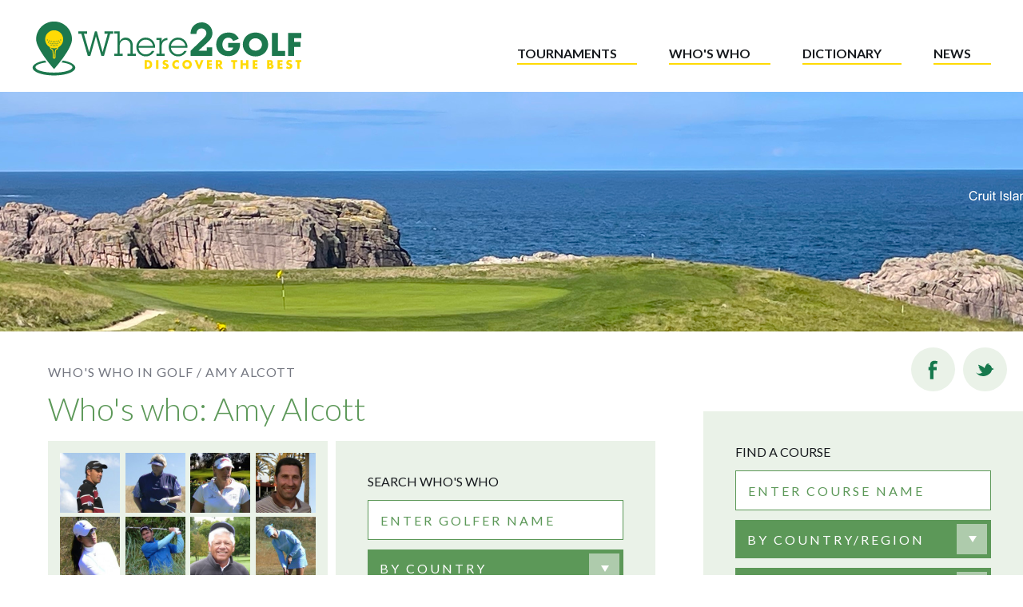

--- FILE ---
content_type: text/html; charset=utf-8
request_url: https://www.where2golf.com/whos-who/amy-alcott/?order_by=-year
body_size: 118792
content:



<!DOCTYPE html>
<html lang="en">
  <head data-created="2026-01-16-23:23:29" data-env=production>
    
  <!-- Global site tag (gtag.js) - Google Analytics -->
  <script async src="https://www.googletagmanager.com/gtag/js?id=G-XTG0CRRNDJ"></script>
  <script>
    window.dataLayer = window.dataLayer || [];
    function gtag(){dataLayer.push(arguments);}
    gtag('js', new Date());

    gtag('config', 'G-XTG0CRRNDJ');
  </script>


    <meta charset="utf-8" />
    <title>Who's who: Amy Alcott</title>
    <meta name="viewport" content="width=device-width, initial-scale=1" />
    <link rel="icon" href="https://d4iskb05x8hds.cloudfront.net/static/images/favicon.799444cee1c5.ico">
    <link rel="stylesheet" type="text/css" href="https://d4iskb05x8hds.cloudfront.net/static/dist/frontend-styles.91b1eaa7f8cd.css">
    <script id="bridge_element" type="application/json">{"VERSION": 18, "SENTRY_DSN": "https://8ea21f0cc7bc4793a5dd86eeb96e7115@o200973.ingest.sentry.io/5282929", "ratings": {"07-2a": "https://d4iskb05x8hds.cloudfront.net/static/images/ratings/07-2a.0223dff74e95.svg", "05-3b": "https://d4iskb05x8hds.cloudfront.net/static/images/ratings/05-3b.cd7933319b45.svg", "06-3a": "https://d4iskb05x8hds.cloudfront.net/static/images/ratings/06-3a.32b486530aeb.svg", "03-4b": "https://d4iskb05x8hds.cloudfront.net/static/images/ratings/03-4b.77665b9cea30.svg", "04-4a": "https://d4iskb05x8hds.cloudfront.net/static/images/ratings/04-4a.05efdca35292.svg", "01-5b": "https://d4iskb05x8hds.cloudfront.net/static/images/ratings/01-5b.2717fc369456.svg", "02-5a": "https://d4iskb05x8hds.cloudfront.net/static/images/ratings/02-5a.f1bb7a007985.svg", "09-u": "https://d4iskb05x8hds.cloudfront.net/static/images/ratings/09-u.1b9cbf58d08d.svg", "08-p": "https://d4iskb05x8hds.cloudfront.net/static/images/ratings/08-p.5566fdfb1acd.svg"}, "rating_defs": {"07-2a": "2-star: Reasonably okay course - if better courses not available.", "05-3b": "3-PLUS: Good course - several memorable features; worthy of 3\u00bd stars.", "06-3a": "3-star: Good course \u2013 an enjoyable test for your game.", "03-4b": "4-PLUS: Must play course - excellent standard; worthy of 4\u00bd stars.", "04-4a": "4-star: Above average course - well worth a visit.", "01-5b": "5-PLUS: In the world\u2019s elite - has few peers; one of our top-rated 5s!", "02-5a": "5-star: Fabulous \u2013 courses don\u2019t get much better than this.", "08-p": "Private: A course for members and their invited guests only.", "09-u": "Unrated: Well regarded\u00a0course not yet visited by the Where2Golf team."}, "course_definitions_page_url": "/course-definitions/", "close_white": "https://d4iskb05x8hds.cloudfront.net/static/images/close-white.8a88b7529e95.svg", "logo": "https://d4iskb05x8hds.cloudfront.net/static/images/logo.d13837f1b7ca.svg", "stay_and_play": "https://d4iskb05x8hds.cloudfront.net/static/images/stay-play.01075e41be42.svg", "stay_and_play_def": "Stay \u0026 Play Golf Resorts: Golf Clubs and resorts with onsite accommodation"}</script>
<script>
  window.bridge = JSON.parse(document.getElementById('bridge_element').textContent);
</script>

    
  <meta property="og:title" content="Amy Alcott | Professional golfer, course designer.| Where2Golf">
  <meta property="og:description" content="Amy Alcott: &lt;p data-block-key=&quot;x5ivj&quot;&gt;After a successful amateur career, Alcott turned professional in 1975. Her first LPGA Tour win came in just her third start as a prof…">
  <meta name="keywords" content="Amy Alcott, who is who, whos who, golf, golf courses, top courses, best courses, golf resorts, golf destinations, golf holidays, golf vacation, golf club, golf clubs, green fees, fairways, stay and play">

  </head>
  <body class="PersonDetailPage">
    


<div class="HeaderMobile">
  <div class="HeaderMobile-inner">
    <div class="Header-logo">
      <a href="/">
        <img src="https://d4iskb05x8hds.cloudfront.net/static/images/logo-mobile.c10dc7874a40.svg">
      </a>
    </div>
    <button class="HeaderMobile-openButton js-openMenuButton">
      <div class="HeaderMobile-strip HeaderMobile-strip--top"></div>
      <div class="HeaderMobile-strip HeaderMobile-strip--middle"></div>
      <div class="HeaderMobile-strip HeaderMobile-strip--bottom"></div>
    </button>
  </div>
</div>

<div class="HeaderDesktop">
  <div class="HeaderDesktop-inner">
    <div class="HeaderDesktop-logo">
      <a href="/">
        <img class="HeaderDesktop-logo--desktop" src="https://d4iskb05x8hds.cloudfront.net/static/images/logo-desktop.909fd3c0a4bd.svg">
        <img class="HeaderDesktop-logo--mobile" src="https://d4iskb05x8hds.cloudfront.net/static/images/logo-mobile.c10dc7874a40.svg">
      </a>
    </div>
    <ul class="HeaderDesktop-navList">
      <li>
        
        <a class="HeaderDesktop-navLink" href="/golf-tournaments/">Tournaments</a>
      </li>
      <li>
        
        <a class="HeaderDesktop-navLink" href="/whos-who/">Who's who</a>
      </li>
      <li>
        
        <a class="HeaderDesktop-navLink" href="/dictionary/">Dictionary</a>
      </li>
      <li>
        
        <a class="HeaderDesktop-navLink" href="/latest-golf-news/">News</a>
      </li>
    </ul>
  </div>
</div>

    




<div class="MobileMenu">
  <div class="MobileMenu-header">
    <div class="MobileMenu-logo">
      <a href="/">
        <img src="https://d4iskb05x8hds.cloudfront.net/static/images/logo-white-mobile.d2d146bbc113.svg">
      </a>
    </div>
    <button class="MobileMenu-closeButton js-closeMenuButton">
      <img class="MobileMenu-closeImg" src="https://d4iskb05x8hds.cloudfront.net/static/images/close-white.8a88b7529e95.svg">
    </button>
  </div>
  <div class="MobileMenu-inner">
    <ul class="MobileMenu-navList">
      <li>
        
        <a class="MobileMenu-navLink" href="/golf-tournaments/">Tournaments</a>
      </li>
      <li>
        
        <a class="MobileMenu-navLink" href="/whos-who/">Who's who</a>
      </li>
      <li>
        
        <a class="MobileMenu-navLink" href="/dictionary/">Dictionary</a>
      </li>
      <li>
        
        <a class="MobileMenu-navLink" href="/latest-golf-news/">News</a>
      </li>
    </ul>
    <div class="MobileMenu-courseFinder">
      <h2>Find a course:</h2>
      <ul>
        
        
          <li>
            <a class="MobileMenu-navLink" href="/top-golf-courses/americas/">Americas</a>
          </li>
        
          <li>
            <a class="MobileMenu-navLink" href="/top-golf-courses/europe/">Europe</a>
          </li>
        
          <li>
            <a class="MobileMenu-navLink" href="/top-golf-courses/africa-me/">Africa/ME</a>
          </li>
        
          <li>
            <a class="MobileMenu-navLink" href="/top-golf-courses/asia/">Asia</a>
          </li>
        
          <li>
            <a class="MobileMenu-navLink" href="/top-golf-courses/oceania/">Oceania</a>
          </li>
        
      </ul>
    </div>
    <div class="MobileMenu-social">
      <ul class="MobileMenu-socialList">
        <li>
          <a class="MobileMenu-socialItem" href="https://www.instagram.com/where2golf/?hl=en" target="_blank"><img src="https://d4iskb05x8hds.cloudfront.net/static/images/facebook.871e0fa29676.svg"></a>
        </li>
        <li>
          <a class="MobileMenu-socialItem" href="https://www.twitter.com/where2golf" target="_blank"><img src="https://d4iskb05x8hds.cloudfront.net/static/images/twitter.76c48569c5e5.svg"></a>
        </li>
      </ul>
    </div>
  </div>
</div>

    <div class="PageContent">
      
  <div class="Banner" style="background-image:url(https://d4iskb05x8hds.cloudfront.net/images/Tmn-8Eo6jNQUfVCP8x45FH4II3I=/30288/fill-1680x300/);"></div>
  <div class="MobileCourseFinder">
    <div class="Dropdown Dropdown--white Finder-dropdown js-SearchDropdown">
  <input type="text" class="SearchInput js-input" id="search" name="search" data-searchType="course-search" placeholder="Search for a course" autocomplete="off" autocorrect="off" spellcheck="false">
  <ul class="Dropdown-list js-list"></ul>
</div>

  </div>
  <div class="PersonDetail">
    <div class="PersonDetail-inner">
      <div class="PersonDetail-main">
        <ul class="BreadcrumbNav">
          <li class="BreadcrumbNav-item">
            <a href="/whos-who/">Who's who in golf /</a>
          </li>
          <li class="BreadcrumbNav-item">
            <p>Amy Alcott</p>
          </li>
        </ul>

        <div class="SectionHeader">
          <h1 class="SectionHeader-title SectionHeader--desktopOnly">Who's who: Amy Alcott</h1>
          <div class="SectionHeader-main">
            <div class="SectionHeader-imageGrid">
              

<ul class="ImageGrid ImageGrid-8Up">
  
    <li>
      <img src="https://d4iskb05x8hds.cloudfront.net/images/dq0m17xLk1_XshNuMHfqJfQfRRQ=/41292/fill-200x200/" alt="Padraig Harrington" title="Padraig Harrington">
    </li>
  
    <li>
      <img src="https://d4iskb05x8hds.cloudfront.net/images/rkfV5yB_Mma4tUKD0Aj1tEb8gZk=/41284/fill-200x200/" alt="Laura Davies" title="Laura Davies">
    </li>
  
    <li>
      <img src="https://d4iskb05x8hds.cloudfront.net/images/JeAWZC-f85rImLCsCkK4vofywCI=/41281/fill-200x200/" alt="Annika Sörenstam" title="Annika Sörenstam">
    </li>
  
    <li>
      <img src="https://d4iskb05x8hds.cloudfront.net/images/7IjXsnGfdcNJMVKl1pWoKnYBOvw=/41346/fill-200x200/" alt="José María Olazábal" title="José María Olazábal">
    </li>
  
    <li>
      <img src="https://d4iskb05x8hds.cloudfront.net/images/zvbHwLjFGvSXJ800zPJuwDqWb3c=/41287/fill-200x200/" alt="Michelle Wie" title="Michelle Wie">
    </li>
  
    <li>
      <img src="https://d4iskb05x8hds.cloudfront.net/images/TtEYiFCezU6Sgz4sgK2FOypQJ_8=/41288/fill-200x200/" alt="Edoardo Molinari" title="Edoardo Molinari">
    </li>
  
    <li>
      <img src="https://d4iskb05x8hds.cloudfront.net/images/LYyy4Ei1a2P4uLwRAnVtglPcytY=/41345/fill-200x200/" alt="Lee Trevino" title="Lee Trevino">
    </li>
  
    <li>
      <img src="https://d4iskb05x8hds.cloudfront.net/images/84nM4UcbGVn9wJ52o7YiEgSiivs=/41283/fill-200x200/" alt="Natalie Gulbis" title="Natalie Gulbis">
    </li>
  
</ul>

            </div>
            <h1 class="SectionHeader-title SectionHeader--mobOnly">Who's who: Amy Alcott</h1>
            <div class="SectionHeader-search">
              


<div class="Finder">
   <h2 class="Finder-heading">Search who's who</h2>

   <div class="Dropdown Dropdown--white Finder-dropdown js-SearchDropdown">
  <input type="text" class="SearchInput js-input" id="search" name="search" data-searchType="player-search" placeholder="Enter golfer name" autocomplete="off" autocorrect="off" spellcheck="false">
  <ul class="Dropdown-list js-list"></ul>
</div>


   <div class="SearchableSelect-container Finder-dropdown">
    <div class="SearchableSelect-triangle"></div>
    <select class="js-searchableSelect" data-placeholder="BY COUNTRY">
      <option value="">BY COUNTRY</option>
      
        <option value="/whos-who/results/country/argentina/">Argentina</option>
      
        <option value="/whos-who/results/country/australia/">Australia</option>
      
        <option value="/whos-who/results/country/austria/">Austria</option>
      
        <option value="/whos-who/results/country/belgium/">Belgium</option>
      
        <option value="/whos-who/results/country/canada/">Canada</option>
      
        <option value="/whos-who/results/country/china/">China</option>
      
        <option value="/whos-who/results/country/czech-republic/">Czech Republic</option>
      
        <option value="/whos-who/results/country/denmark/">Denmark</option>
      
        <option value="/whos-who/results/country/england/">England</option>
      
        <option value="/whos-who/results/country/fiji/">Fiji</option>
      
        <option value="/whos-who/results/country/finland/">Finland</option>
      
        <option value="/whos-who/results/country/france/">France</option>
      
        <option value="/whos-who/results/country/germany/">Germany</option>
      
        <option value="/whos-who/results/country/india/">India</option>
      
        <option value="/whos-who/results/country/ireland/">Ireland</option>
      
        <option value="/whos-who/results/country/italy/">Italy</option>
      
        <option value="/whos-who/results/country/japan/">Japan</option>
      
        <option value="/whos-who/results/country/jersey/">Jersey</option>
      
        <option value="/whos-who/results/country/korea/">Korea</option>
      
        <option value="/whos-who/results/country/mexico/">Mexico</option>
      
        <option value="/whos-who/results/country/netherlands/">Netherlands</option>
      
        <option value="/whos-who/results/country/new-zealand/">New Zealand</option>
      
        <option value="/whos-who/results/country/n-ireland/">N. Ireland</option>
      
        <option value="/whos-who/results/country/norway/">Norway</option>
      
        <option value="/whos-who/results/country/paraguay/">Paraguay</option>
      
        <option value="/whos-who/results/country/peru/">Peru</option>
      
        <option value="/whos-who/results/country/philippines/">Philippines</option>
      
        <option value="/whos-who/results/country/portugal/">Portugal</option>
      
        <option value="/whos-who/results/country/puerto-rico/">Puerto Rico</option>
      
        <option value="/whos-who/results/country/scotland/">Scotland</option>
      
        <option value="/whos-who/results/country/slovakia/">Slovakia</option>
      
        <option value="/whos-who/results/country/south-africa/">South Africa</option>
      
        <option value="/whos-who/results/country/south-korea/">South Korea</option>
      
        <option value="/whos-who/results/country/spain/">Spain</option>
      
        <option value="/whos-who/results/country/sweden/">Sweden</option>
      
        <option value="/whos-who/results/country/taiwan/">Taiwan</option>
      
        <option value="/whos-who/results/country/thailand/">Thailand</option>
      
        <option value="/whos-who/results/country/trinidad-tobago/">Trinidad &amp; Tobago</option>
      
        <option value="/whos-who/results/country/uruguay/">Uruguay</option>
      
        <option value="/whos-who/results/country/usa/">USA</option>
      
        <option value="/whos-who/results/country/venezuela/">Venezuela</option>
      
        <option value="/whos-who/results/country/wales/">Wales</option>
      
        <option value="/whos-who/results/country/zimbabwe/">Zimbabwe</option>
      
    </select>
  </div>

  <div class="Dropdown Dropdown--green Finder-dropdown js-ButtonDropdown">
    <button class="Dropdown-button js-button">BY CATEGORY</button>
    <ul class="Dropdown-list js-list">
      
        <li class="Dropdown-item"><a href="/whos-who/results/category/men-europe/" class="Dropdown-link">Men Europe</a></li>
      
        <li class="Dropdown-item"><a href="/whos-who/results/category/men-usa/" class="Dropdown-link">Men USA</a></li>
      
        <li class="Dropdown-item"><a href="/whos-who/results/category/men-international/" class="Dropdown-link">Men International</a></li>
      
        <li class="Dropdown-item"><a href="/whos-who/results/category/women-europe/" class="Dropdown-link">Women Europe</a></li>
      
        <li class="Dropdown-item"><a href="/whos-who/results/category/women-usa/" class="Dropdown-link">Women USA</a></li>
      
        <li class="Dropdown-item"><a href="/whos-who/results/category/women-international/" class="Dropdown-link">Women International</a></li>
      
        <li class="Dropdown-item"><a href="/whos-who/results/category/course-designers/" class="Dropdown-link">Course designers</a></li>
      
        <li class="Dropdown-item"><a href="/whos-who/results/category/notable-others/" class="Dropdown-link">Notable others</a></li>
      
    </ul>
  </div>

</div>

            </div>
          </div>
        </div>

        <ul class="PersonDetail-facts">
          <li>
            <p>Name:</p>
            <span class="PersonDetail-name">Amy Alcott</span>
          </li>
          
          <li>
            <p>Country:</p>
            <span>USA</span>
          </li>
          <li>
            <p>Born:</p>
            <span>Feb 22, 1956 in Kansas City , Missouri.</span>
          </li>
          <li>
            <p>Original/Home Club:</p>
            <span>Kansas City, Mo.</span>
          </li>
          <li>
            <p>Occupation:</p>
            <span>Professional golfer, course designer.</span>
          </li>
          <li>
            <p>Turned Pro:</p>
            <span>1975 (aged 18).</span>
          </li>
          
        </ul>

        
          <div class="PersonDetail-content">
            
              <div class="PersonDetail-sectionNav js-sectionNav">
                <button class="PersonDetail-navButton js-navButton js-activeButton" data-section="learnMore">Learn more</button>
                <button class="PersonDetail-navButton js-navButton" data-section="tournaments">Tournaments</button>
              </div>
            

            <div class="PersonDetail-learnMore js-activeSection" id="learnMore">
              
                <h3 class="PersonDetail-heading">Roll of Honour</h3>
                <div class="PersonDetail-copy"><div class="rich-text"><p data-block-key="rd1es">MAJORS (5): Peter Jackson Classic (1979, became the du Maurier Classic); US Women&#x27;s Open (1980); Nabisco Dinah Shore (1983, &#x27;88, &#x27;91; became the ANA Inspiration). Total professional wins (33), including LPGA Tour (29). US LPGA Rookie of the Year (1975). World Golf Hall of Fame (inducted in 1999).</p></div></div>
              

              
                <h3 class="PersonDetail-heading">Golf course design</h3>
                <p class="PersonDetail-copy"><div class="rich-text"><p data-block-key="ag2zh">Alcott has co-designed a number of courses including (but not limited to): Indian Canyons, Palm Springs (with Casey O&#x27;Callaghan) and Bricklanding GC, North Carolina (with Dan Maples).</p></div></p>
              

              
                <h3 class="PersonDetail-heading">Did you know?</h3>
                <p class="PersonDetail-copy"><div class="rich-text"><p data-block-key="x5ivj">After a successful amateur career, Alcott turned professional in 1975. Her first LPGA Tour win came in just her third start as a professional, which led to her winning the 1975 LPGA Rookie of the Year award. During the ensuing years, Alcott amassed 29 LPGA Tour wins, including five major championships.<br/><br/> Alcott&#x27;s tally of majors included three wins in the Nabisco Dinah Shore (1983, 1988 and 1991). In 1988, she started the tournament&#x27;s tradition of the winner making a celebratory leap into a greenside lake. After retiring from competitive tour golf, Alcott became involved in course design, and is a member of the team designing the 2016 Olympic course in Rio de Janeiro.</p></div></p>
              
            </div>

            
              <div class="PersonDetail-tournaments" id="tournaments">
                <h3 class="PersonDetail-heading">Top tournaments won by Amy Alcott</h3>
                <div class="PersonDetail-tournamentResults">
                  



<div class="List js-listSort three-col">
  <div id="top" ></div>
  <div class="List-header">
    <a href="?order_by=-year#top" id="js-listSort--year" class="List-cell js-listSort-item"><p>Year<img src="https://d4iskb05x8hds.cloudfront.net/static/images/triangle.6f35b7269bd6.svg" class="List-triangle"></p></a>
    <a href="?order_by=category#top" id="js-listSort-category" class="List-cell js-listSort-item DesktopOnly SearchOnly"><p>Category<img src="https://d4iskb05x8hds.cloudfront.net/static/images/triangle.6f35b7269bd6.svg" class="List-triangle"></p></a>
    <a href="?order_by=tournament#top" id="js-listSort-tournament" class="List-cell js-listSort-item SearchOnly"><p>Tournament<img src="https://d4iskb05x8hds.cloudfront.net/static/images/triangle.6f35b7269bd6.svg" class="List-triangle"></p></a>
    <a href="?order_by=winner_holder#top" id="js-listSort-winner_holder" class="List-cell js-listSort-item DesktopOnly HideColumn"><p>Winner (holder)<img src="https://d4iskb05x8hds.cloudfront.net/static/images/triangle.6f35b7269bd6.svg" class="List-triangle"></p></a>
    <a href="?order_by=venue#top" id="js-listSort-venue" class="List-cell js-listSort-item DesktopOnly"><p>Venue<img src="https://d4iskb05x8hds.cloudfront.net/static/images/triangle.6f35b7269bd6.svg" class="List-triangle"></p></a>
    <a href="?order_by=-score#top" id="js-listSort--score" class="List-cell js-listSort-item DesktopOnly"><p>Score<img src="https://d4iskb05x8hds.cloudfront.net/static/images/triangle.6f35b7269bd6.svg" class="List-triangle"></p></a>
    <a href="?order_by=prize_money#top" id="js-listSort-prize_money" class="List-cell js-listSort-item DesktopOnly"><p>Prize<br>money<img src="https://d4iskb05x8hds.cloudfront.net/static/images/triangle.6f35b7269bd6.svg" class="List-triangle"></p></a>
    <a href="?order_by=title_sponsor#top" id="js-listSort-title_sponsor" class="List-cell js-listSort-item DesktopOnly DetailOnly"><p>Title<br>sponsor<img src="https://d4iskb05x8hds.cloudfront.net/static/images/triangle.6f35b7269bd6.svg" class="List-triangle"></p></a>
    <div class="List-cell MobOnly no-padding"><p>Info</p></div>
  </div>

  
    <div class="List-row List-row--tournaments js-row js-row-closed">
      <div class="List-rowInner">
        <div class="List-cell">1991</div>
        <div class="List-cell DesktopOnly SearchOnly">Majors</div>
        <div class="List-cell SearchOnly"><a href="/golf-tournaments/chevron-championship/">Chevron Championship</a></div>
        <div class="List-cell DesktopOnly HideColumn">
          
            
              <a href="/whos-who/amy-alcott/">
                Alcott, Amy
              </a>
            
          
        </div>
        <div class="List-cell DesktopOnly">
          
            
              <a href="/usa-california-nevada/mission-hills-country-club/">
                Mission Hills CC, Calif.
              </a>
            
          
        </div>
        <div class="List-cell DesktopOnly">273 (-15)</div>
        <div class="List-cell DesktopOnly">$90,000</div>
        <div class="List-cell DesktopOnly DetailOnly">Nabisco</div>
        <div class="List-cell MobOnly">
          <button class="List-revealButton js-row-revealButton">
            <img src="https://d4iskb05x8hds.cloudfront.net/static/images/triangle.6f35b7269bd6.svg" class="List-triangle">
            <img src="https://d4iskb05x8hds.cloudfront.net/static/images/close.41465a8b48e2.svg" class="List-close">
          </button>
        </div>
      </div>

      <div class="List-rowReveal">
        <div class="List-mobRow SearchOnly">
          <h3>Category</h3>
          <p>Majors</p>
        </div>
        <div class="List-mobRow HideColumn">
          <h3>Winner (holder)</h3>
          
            
              <a href="/whos-who/amy-alcott/">Alcott, Amy</a>
            
          
        </div>
        <div class="List-mobRow">
          <h3>Venue</h3>
          
            
              <a href="/usa-california-nevada/mission-hills-country-club/">
                Mission Hills CC, Calif.
              </a>
            
          
        </div>
        <div class="List-mobRow">
          <h3>Score</h3>
          273 (-15)
        </div>
        <div class="List-mobRow">
          <h3>Prize money</h3>
          $90,000
        </div>
        <div class="List-mobRow DetailOnly">
          <h3>Title sponsor</h3>
          <p>Nabisco</p>
        </div>
      </div>
    </div>

    <div class="List-row List-fullWidthRow">
      <p>Played as the Nabisco Dinah Shore (20th) (March 28-31). Dottie Mochrie (USA, née Pepper) finished 8 shots behind Alcott (USA), who recorded the last of her three wins in this event, last of five major championship titles, and last of 29 LPGA Tour wins. [Dinah Shore Tournament course, Mission Hills CC, Rancho Mirage, CA].</p>
    </div>
  
    <div class="List-row List-row--tournaments js-row js-row-closed">
      <div class="List-rowInner">
        <div class="List-cell">1989</div>
        <div class="List-cell DesktopOnly SearchOnly">America</div>
        <div class="List-cell SearchOnly"><a href="/golf-tournaments/boston-five-classic/">Boston Five Classic</a></div>
        <div class="List-cell DesktopOnly HideColumn">
          
            
              <a href="/whos-who/amy-alcott/">
                Alcott, Amy
              </a>
            
          
        </div>
        <div class="List-cell DesktopOnly">
          
            
              Ferncroft CC
            
          
        </div>
        <div class="List-cell DesktopOnly">272 (-16)</div>
        <div class="List-cell DesktopOnly">$52,500</div>
        <div class="List-cell DesktopOnly DetailOnly">Boston Five</div>
        <div class="List-cell MobOnly">
          <button class="List-revealButton js-row-revealButton">
            <img src="https://d4iskb05x8hds.cloudfront.net/static/images/triangle.6f35b7269bd6.svg" class="List-triangle">
            <img src="https://d4iskb05x8hds.cloudfront.net/static/images/close.41465a8b48e2.svg" class="List-close">
          </button>
        </div>
      </div>

      <div class="List-rowReveal">
        <div class="List-mobRow SearchOnly">
          <h3>Category</h3>
          <p>America</p>
        </div>
        <div class="List-mobRow HideColumn">
          <h3>Winner (holder)</h3>
          
            
              <a href="/whos-who/amy-alcott/">Alcott, Amy</a>
            
          
        </div>
        <div class="List-mobRow">
          <h3>Venue</h3>
          
            
              Ferncroft CC
            
          
        </div>
        <div class="List-mobRow">
          <h3>Score</h3>
          272 (-16)
        </div>
        <div class="List-mobRow">
          <h3>Prize money</h3>
          $52,500
        </div>
        <div class="List-mobRow DetailOnly">
          <h3>Title sponsor</h3>
          <p>Boston Five</p>
        </div>
      </div>
    </div>

    <div class="List-row List-fullWidthRow">
      <p>Played as the Boston Five Classic. Second-placed Cathy Marino (USA) finished 3 shots behind Alcott (USA). [Ferncroft CC, Middleton, nr Boston, MA].</p>
    </div>
  
    <div class="List-row List-row--tournaments js-row js-row-closed">
      <div class="List-rowInner">
        <div class="List-cell">1988</div>
        <div class="List-cell DesktopOnly SearchOnly">Majors</div>
        <div class="List-cell SearchOnly"><a href="/golf-tournaments/chevron-championship/">Chevron Championship</a></div>
        <div class="List-cell DesktopOnly HideColumn">
          
            
              <a href="/whos-who/amy-alcott/">
                Alcott, Amy
              </a>
            
          
        </div>
        <div class="List-cell DesktopOnly">
          
            
              <a href="/usa-california-nevada/mission-hills-country-club/">
                Mission Hills CC, Calif.
              </a>
            
          
        </div>
        <div class="List-cell DesktopOnly">274 (-14)</div>
        <div class="List-cell DesktopOnly">$80,000</div>
        <div class="List-cell DesktopOnly DetailOnly">Nabisco</div>
        <div class="List-cell MobOnly">
          <button class="List-revealButton js-row-revealButton">
            <img src="https://d4iskb05x8hds.cloudfront.net/static/images/triangle.6f35b7269bd6.svg" class="List-triangle">
            <img src="https://d4iskb05x8hds.cloudfront.net/static/images/close.41465a8b48e2.svg" class="List-close">
          </button>
        </div>
      </div>

      <div class="List-rowReveal">
        <div class="List-mobRow SearchOnly">
          <h3>Category</h3>
          <p>Majors</p>
        </div>
        <div class="List-mobRow HideColumn">
          <h3>Winner (holder)</h3>
          
            
              <a href="/whos-who/amy-alcott/">Alcott, Amy</a>
            
          
        </div>
        <div class="List-mobRow">
          <h3>Venue</h3>
          
            
              <a href="/usa-california-nevada/mission-hills-country-club/">
                Mission Hills CC, Calif.
              </a>
            
          
        </div>
        <div class="List-mobRow">
          <h3>Score</h3>
          274 (-14)
        </div>
        <div class="List-mobRow">
          <h3>Prize money</h3>
          $80,000
        </div>
        <div class="List-mobRow DetailOnly">
          <h3>Title sponsor</h3>
          <p>Nabisco</p>
        </div>
      </div>
    </div>

    <div class="List-row List-fullWidthRow">
      <p>Played as the Nabisco Dinah Shore (17th) (Mar 31-Apr 3). Second-placed Colleen Walker (USA) finished 2 shots behind Alcott (USA). [Dinah Shore Tournament course, Mission Hills CC, Rancho Mirage, CA].</p>
    </div>
  
    <div class="List-row List-row--tournaments js-row js-row-closed">
      <div class="List-rowInner">
        <div class="List-cell">1986</div>
        <div class="List-cell DesktopOnly SearchOnly">America</div>
        <div class="List-cell SearchOnly"><a href="/golf-tournaments/columbia-savings-classic/">Columbia Savings Classic</a></div>
        <div class="List-cell DesktopOnly HideColumn">
          
            
              <a href="/whos-who/amy-alcott/">
                Alcott, Amy
              </a>
            
          
        </div>
        <div class="List-cell DesktopOnly">
          
            
              Lone Tree GC
            
          
        </div>
        <div class="List-cell DesktopOnly">283 (-5)</div>
        <div class="List-cell DesktopOnly">$45,000</div>
        <div class="List-cell DesktopOnly DetailOnly">x</div>
        <div class="List-cell MobOnly">
          <button class="List-revealButton js-row-revealButton">
            <img src="https://d4iskb05x8hds.cloudfront.net/static/images/triangle.6f35b7269bd6.svg" class="List-triangle">
            <img src="https://d4iskb05x8hds.cloudfront.net/static/images/close.41465a8b48e2.svg" class="List-close">
          </button>
        </div>
      </div>

      <div class="List-rowReveal">
        <div class="List-mobRow SearchOnly">
          <h3>Category</h3>
          <p>America</p>
        </div>
        <div class="List-mobRow HideColumn">
          <h3>Winner (holder)</h3>
          
            
              <a href="/whos-who/amy-alcott/">Alcott, Amy</a>
            
          
        </div>
        <div class="List-mobRow">
          <h3>Venue</h3>
          
            
              Lone Tree GC
            
          
        </div>
        <div class="List-mobRow">
          <h3>Score</h3>
          283 (-5)
        </div>
        <div class="List-mobRow">
          <h3>Prize money</h3>
          $45,000
        </div>
        <div class="List-mobRow DetailOnly">
          <h3>Title sponsor</h3>
          <p>x</p>
        </div>
      </div>
    </div>

    <div class="List-row List-fullWidthRow">
      <p>Played as the LPGA National Pro-Am. Second-placed Christa "Chris" Johnson (USA) and defending champion Pat Bradley (USA) finished 1 shot behind Alcott (USA). [Lone Tree GC and Glenmoor GC, nr Denver, Colorado].</p>
    </div>
  
    <div class="List-row List-row--tournaments js-row js-row-closed">
      <div class="List-rowInner">
        <div class="List-cell">1986</div>
        <div class="List-cell DesktopOnly SearchOnly">America</div>
        <div class="List-cell SearchOnly"><a href="/golf-tournaments/mazda-champions/">Mazda Champions</a></div>
        <div class="List-cell DesktopOnly HideColumn">
          
            
              <a href="/whos-who/amy-alcott/">
                Alcott, Amy
              </a>
            
          
        </div>
        <div class="List-cell DesktopOnly">
          
            
              <a href="/caribbean/the-tryall-club/">
                Tryall Club
              </a>
            
          
        </div>
        <div class="List-cell DesktopOnly">193 (-20)</div>
        <div class="List-cell DesktopOnly">$250,000</div>
        <div class="List-cell DesktopOnly DetailOnly">Mazda</div>
        <div class="List-cell MobOnly">
          <button class="List-revealButton js-row-revealButton">
            <img src="https://d4iskb05x8hds.cloudfront.net/static/images/triangle.6f35b7269bd6.svg" class="List-triangle">
            <img src="https://d4iskb05x8hds.cloudfront.net/static/images/close.41465a8b48e2.svg" class="List-close">
          </button>
        </div>
      </div>

      <div class="List-rowReveal">
        <div class="List-mobRow SearchOnly">
          <h3>Category</h3>
          <p>America</p>
        </div>
        <div class="List-mobRow HideColumn">
          <h3>Winner (holder)</h3>
          
            
              <a href="/whos-who/amy-alcott/">Alcott, Amy</a>
            
          
        </div>
        <div class="List-mobRow">
          <h3>Venue</h3>
          
            
              <a href="/caribbean/the-tryall-club/">
                Tryall Club
              </a>
            
          
        </div>
        <div class="List-mobRow">
          <h3>Score</h3>
          193 (-20)
        </div>
        <div class="List-mobRow">
          <h3>Prize money</h3>
          $250,000
        </div>
        <div class="List-mobRow DetailOnly">
          <h3>Title sponsor</h3>
          <p>Mazda</p>
        </div>
      </div>
    </div>

    <div class="List-row List-fullWidthRow">
      <p>Played as the Mazda Champions (Dec 18-21; unofficial 54-hole better-ball team event; teams comprised an LPGA Tr and Snr PGA Tr player). Winning team of Amy Alcott (USA) & Bob Charles (NZ) beat Ayako Akamoto (Jpn) & Jim Ferree (USA) and Jan Stephenson (Aus) & Billy Casper (USA) with a 10-foot birdie putt at the first playoff hole. [Tryall Club, Montego Bay, Jamaica].</p>
    </div>
  
    <div class="List-row List-row--tournaments js-row js-row-closed">
      <div class="List-rowInner">
        <div class="List-cell">1986</div>
        <div class="List-cell DesktopOnly SearchOnly">America</div>
        <div class="List-cell SearchOnly"><a href="/golf-tournaments/hall-of-fame-championship/">Hall of Fame Championship</a></div>
        <div class="List-cell DesktopOnly HideColumn">
          
            
              <a href="/whos-who/amy-alcott/">
                Alcott, Amy
              </a>
            
          
        </div>
        <div class="List-cell DesktopOnly">
          
            
              Sweetwater CC
            
          
        </div>
        <div class="List-cell DesktopOnly">284 (-4)</div>
        <div class="List-cell DesktopOnly">$45,000</div>
        <div class="List-cell DesktopOnly DetailOnly">Mazda</div>
        <div class="List-cell MobOnly">
          <button class="List-revealButton js-row-revealButton">
            <img src="https://d4iskb05x8hds.cloudfront.net/static/images/triangle.6f35b7269bd6.svg" class="List-triangle">
            <img src="https://d4iskb05x8hds.cloudfront.net/static/images/close.41465a8b48e2.svg" class="List-close">
          </button>
        </div>
      </div>

      <div class="List-rowReveal">
        <div class="List-mobRow SearchOnly">
          <h3>Category</h3>
          <p>America</p>
        </div>
        <div class="List-mobRow HideColumn">
          <h3>Winner (holder)</h3>
          
            
              <a href="/whos-who/amy-alcott/">Alcott, Amy</a>
            
          
        </div>
        <div class="List-mobRow">
          <h3>Venue</h3>
          
            
              Sweetwater CC
            
          
        </div>
        <div class="List-mobRow">
          <h3>Score</h3>
          284 (-4)
        </div>
        <div class="List-mobRow">
          <h3>Prize money</h3>
          $45,000
        </div>
        <div class="List-mobRow DetailOnly">
          <h3>Title sponsor</h3>
          <p>Mazda</p>
        </div>
      </div>
    </div>

    <div class="List-row List-fullWidthRow">
      <p>Played as the Mazda Hall of Fame Championship. Alcott (USA) beat Lauren Howe (USA) with a birdie at the first playoff hole. [Sweetwater CC, Sugar Land, nr Houston, Texas].</p>
    </div>
  
    <div class="List-row List-row--tournaments js-row js-row-closed">
      <div class="List-rowInner">
        <div class="List-cell">1985</div>
        <div class="List-cell DesktopOnly SearchOnly">America</div>
        <div class="List-cell SearchOnly"><a href="/golf-tournaments/cpc-international/">CPC International</a></div>
        <div class="List-cell DesktopOnly HideColumn">
          
            
              <a href="/whos-who/amy-alcott/">
                Alcott, Amy
              </a>
            
          
        </div>
        <div class="List-cell DesktopOnly">
          
            
              Moss Creek Plantn
            
          
        </div>
        <div class="List-cell DesktopOnly">284 (-4)</div>
        <div class="List-cell DesktopOnly">$30,000</div>
        <div class="List-cell DesktopOnly DetailOnly">x</div>
        <div class="List-cell MobOnly">
          <button class="List-revealButton js-row-revealButton">
            <img src="https://d4iskb05x8hds.cloudfront.net/static/images/triangle.6f35b7269bd6.svg" class="List-triangle">
            <img src="https://d4iskb05x8hds.cloudfront.net/static/images/close.41465a8b48e2.svg" class="List-close">
          </button>
        </div>
      </div>

      <div class="List-rowReveal">
        <div class="List-mobRow SearchOnly">
          <h3>Category</h3>
          <p>America</p>
        </div>
        <div class="List-mobRow HideColumn">
          <h3>Winner (holder)</h3>
          
            
              <a href="/whos-who/amy-alcott/">Alcott, Amy</a>
            
          
        </div>
        <div class="List-mobRow">
          <h3>Venue</h3>
          
            
              Moss Creek Plantn
            
          
        </div>
        <div class="List-mobRow">
          <h3>Score</h3>
          284 (-4)
        </div>
        <div class="List-mobRow">
          <h3>Prize money</h3>
          $30,000
        </div>
        <div class="List-mobRow DetailOnly">
          <h3>Title sponsor</h3>
          <p>x</p>
        </div>
      </div>
    </div>

    <div class="List-row List-fullWidthRow">
      <p>Played as the Moss Creek Women's Invitational. Second-placed Kathy Postlewait (USA), Judy Inkster (USA), Nancy Lopez (USA) and Patty Sheehan (USA) finished 4 shots behind Alcott (USA). [Moss Creek Plantation, Hilton Head Island, SC; now called Moss Creek GC].</p>
    </div>
  
    <div class="List-row List-row--tournaments js-row js-row-closed">
      <div class="List-rowInner">
        <div class="List-cell">1985</div>
        <div class="List-cell DesktopOnly SearchOnly">America</div>
        <div class="List-cell SearchOnly"><a href="/golf-tournaments/welchs-championship/">Welch&#x27;s Championship</a></div>
        <div class="List-cell DesktopOnly HideColumn">
          
            
              <a href="/whos-who/amy-alcott/">
                Alcott, Amy
              </a>
            
          
        </div>
        <div class="List-cell DesktopOnly">
          
            
              <a href="/usa-arizona/randolph-north-golf-course/">
                Randolph (North)
              </a>
            
          
        </div>
        <div class="List-cell DesktopOnly">279 (-9)</div>
        <div class="List-cell DesktopOnly">$26,250</div>
        <div class="List-cell DesktopOnly DetailOnly">Circle K</div>
        <div class="List-cell MobOnly">
          <button class="List-revealButton js-row-revealButton">
            <img src="https://d4iskb05x8hds.cloudfront.net/static/images/triangle.6f35b7269bd6.svg" class="List-triangle">
            <img src="https://d4iskb05x8hds.cloudfront.net/static/images/close.41465a8b48e2.svg" class="List-close">
          </button>
        </div>
      </div>

      <div class="List-rowReveal">
        <div class="List-mobRow SearchOnly">
          <h3>Category</h3>
          <p>America</p>
        </div>
        <div class="List-mobRow HideColumn">
          <h3>Winner (holder)</h3>
          
            
              <a href="/whos-who/amy-alcott/">Alcott, Amy</a>
            
          
        </div>
        <div class="List-mobRow">
          <h3>Venue</h3>
          
            
              <a href="/usa-arizona/randolph-north-golf-course/">
                Randolph (North)
              </a>
            
          
        </div>
        <div class="List-mobRow">
          <h3>Score</h3>
          279 (-9)
        </div>
        <div class="List-mobRow">
          <h3>Prize money</h3>
          $26,250
        </div>
        <div class="List-mobRow DetailOnly">
          <h3>Title sponsor</h3>
          <p>Circle K</p>
        </div>
      </div>
    </div>

    <div class="List-row List-fullWidthRow">
      <p>Played as the Circle K Tucson Open. Second-placed Betsy King (USA) finished 1 shot behind Alcott (USA). [North course, Randolph GC, Tucson, AZ].</p>
    </div>
  
    <div class="List-row List-row--tournaments js-row js-row-closed">
      <div class="List-rowInner">
        <div class="List-cell">1985</div>
        <div class="List-cell DesktopOnly SearchOnly">America</div>
        <div class="List-cell SearchOnly"><a href="/golf-tournaments/samsung-world-chship/">Samsung World Ch&#x27;ship</a></div>
        <div class="List-cell DesktopOnly HideColumn">
          
            
              <a href="/whos-who/amy-alcott/">
                Alcott, Amy
              </a>
            
          
        </div>
        <div class="List-cell DesktopOnly">
          
            
              PineIsle Resort
            
          
        </div>
        <div class="List-cell DesktopOnly">274 (-14)</div>
        <div class="List-cell DesktopOnly">$65,000</div>
        <div class="List-cell DesktopOnly DetailOnly">Nestle</div>
        <div class="List-cell MobOnly">
          <button class="List-revealButton js-row-revealButton">
            <img src="https://d4iskb05x8hds.cloudfront.net/static/images/triangle.6f35b7269bd6.svg" class="List-triangle">
            <img src="https://d4iskb05x8hds.cloudfront.net/static/images/close.41465a8b48e2.svg" class="List-close">
          </button>
        </div>
      </div>

      <div class="List-rowReveal">
        <div class="List-mobRow SearchOnly">
          <h3>Category</h3>
          <p>America</p>
        </div>
        <div class="List-mobRow HideColumn">
          <h3>Winner (holder)</h3>
          
            
              <a href="/whos-who/amy-alcott/">Alcott, Amy</a>
            
          
        </div>
        <div class="List-mobRow">
          <h3>Venue</h3>
          
            
              PineIsle Resort
            
          
        </div>
        <div class="List-mobRow">
          <h3>Score</h3>
          274 (-14)
        </div>
        <div class="List-mobRow">
          <h3>Prize money</h3>
          $65,000
        </div>
        <div class="List-mobRow DetailOnly">
          <h3>Title sponsor</h3>
          <p>Nestle</p>
        </div>
      </div>
    </div>

    <div class="List-row List-fullWidthRow">
      <p>Played as the Nestle World Championship of Women's Golf. Alcott (USA) beat Patty Sheehan (USA) with a birdie at the second playoff hole. [PineIsle Resort, Lake Lanier, Georgia; now called Legacy Course on Lake Lanier].</p>
    </div>
  
    <div class="List-row List-row--tournaments js-row js-row-closed">
      <div class="List-rowInner">
        <div class="List-cell">1984</div>
        <div class="List-cell DesktopOnly SearchOnly">America</div>
        <div class="List-cell SearchOnly"><a href="/golf-tournaments/lady-keystone-open/">Lady Keystone Open</a></div>
        <div class="List-cell DesktopOnly HideColumn">
          
            
              <a href="/whos-who/amy-alcott/">
                Alcott, Amy
              </a>
            
          
        </div>
        <div class="List-cell DesktopOnly">
          
            
              <a href="/usa-north-east/hershey-country-club-west-course/">
                Hershey CC (West)
              </a>
            
          
        </div>
        <div class="List-cell DesktopOnly">208 (-8)</div>
        <div class="List-cell DesktopOnly">$30,000</div>
        <div class="List-cell DesktopOnly DetailOnly">x</div>
        <div class="List-cell MobOnly">
          <button class="List-revealButton js-row-revealButton">
            <img src="https://d4iskb05x8hds.cloudfront.net/static/images/triangle.6f35b7269bd6.svg" class="List-triangle">
            <img src="https://d4iskb05x8hds.cloudfront.net/static/images/close.41465a8b48e2.svg" class="List-close">
          </button>
        </div>
      </div>

      <div class="List-rowReveal">
        <div class="List-mobRow SearchOnly">
          <h3>Category</h3>
          <p>America</p>
        </div>
        <div class="List-mobRow HideColumn">
          <h3>Winner (holder)</h3>
          
            
              <a href="/whos-who/amy-alcott/">Alcott, Amy</a>
            
          
        </div>
        <div class="List-mobRow">
          <h3>Venue</h3>
          
            
              <a href="/usa-north-east/hershey-country-club-west-course/">
                Hershey CC (West)
              </a>
            
          
        </div>
        <div class="List-mobRow">
          <h3>Score</h3>
          208 (-8)
        </div>
        <div class="List-mobRow">
          <h3>Prize money</h3>
          $30,000
        </div>
        <div class="List-mobRow DetailOnly">
          <h3>Title sponsor</h3>
          <p>x</p>
        </div>
      </div>
    </div>

    <div class="List-row List-fullWidthRow">
      <p>Played as the Lady Keystone Open. Second-placed Martha Nause (USA) and Juli Inkster (USA) finished 1 shot behind Alcott. [West course, Hershey CC, Hershey, PA].</p>
    </div>
  
    <div class="List-row List-row--tournaments js-row js-row-closed">
      <div class="List-rowInner">
        <div class="List-cell">1984</div>
        <div class="List-cell DesktopOnly SearchOnly">America</div>
        <div class="List-cell SearchOnly"><a href="/golf-tournaments/crestar-classic-lpga/">Crestar Classic (LPGA)</a></div>
        <div class="List-cell DesktopOnly HideColumn">
          
            
              <a href="/whos-who/amy-alcott/">
                Alcott, Amy
              </a>
            
          
        </div>
        <div class="List-cell DesktopOnly">
          
            
              Sleepy Hole, VA
            
          
        </div>
        <div class="List-cell DesktopOnly">210 (-6)</div>
        <div class="List-cell DesktopOnly">$26,250</div>
        <div class="List-cell DesktopOnly DetailOnly">Utd Virginia Bank</div>
        <div class="List-cell MobOnly">
          <button class="List-revealButton js-row-revealButton">
            <img src="https://d4iskb05x8hds.cloudfront.net/static/images/triangle.6f35b7269bd6.svg" class="List-triangle">
            <img src="https://d4iskb05x8hds.cloudfront.net/static/images/close.41465a8b48e2.svg" class="List-close">
          </button>
        </div>
      </div>

      <div class="List-rowReveal">
        <div class="List-mobRow SearchOnly">
          <h3>Category</h3>
          <p>America</p>
        </div>
        <div class="List-mobRow HideColumn">
          <h3>Winner (holder)</h3>
          
            
              <a href="/whos-who/amy-alcott/">Alcott, Amy</a>
            
          
        </div>
        <div class="List-mobRow">
          <h3>Venue</h3>
          
            
              Sleepy Hole, VA
            
          
        </div>
        <div class="List-mobRow">
          <h3>Score</h3>
          210 (-6)
        </div>
        <div class="List-mobRow">
          <h3>Prize money</h3>
          $26,250
        </div>
        <div class="List-mobRow DetailOnly">
          <h3>Title sponsor</h3>
          <p>Utd Virginia Bank</p>
        </div>
      </div>
    </div>

    <div class="List-row List-fullWidthRow">
      <p>Played as the United Virginia Bank Golf Classic. Second-placed Cathy Marino (USA) finished 2 shots behind Alcott (USA). [Sleepy Hole GC, Suffolk, Virginia].</p>
    </div>
  
    <div class="List-row List-row--tournaments js-row js-row-closed">
      <div class="List-rowInner">
        <div class="List-cell">1984</div>
        <div class="List-cell DesktopOnly SearchOnly">America</div>
        <div class="List-cell SearchOnly"><a href="/golf-tournaments/portland-classic/">Portland Classic</a></div>
        <div class="List-cell DesktopOnly HideColumn">
          
            
              <a href="/whos-who/amy-alcott/">
                Alcott, Amy
              </a>
            
          
        </div>
        <div class="List-cell DesktopOnly">
          
            
              Riverside, OR
            
          
        </div>
        <div class="List-cell DesktopOnly">212 (-4)</div>
        <div class="List-cell DesktopOnly">$22,500</div>
        <div class="List-cell DesktopOnly DetailOnly">PING</div>
        <div class="List-cell MobOnly">
          <button class="List-revealButton js-row-revealButton">
            <img src="https://d4iskb05x8hds.cloudfront.net/static/images/triangle.6f35b7269bd6.svg" class="List-triangle">
            <img src="https://d4iskb05x8hds.cloudfront.net/static/images/close.41465a8b48e2.svg" class="List-close">
          </button>
        </div>
      </div>

      <div class="List-rowReveal">
        <div class="List-mobRow SearchOnly">
          <h3>Category</h3>
          <p>America</p>
        </div>
        <div class="List-mobRow HideColumn">
          <h3>Winner (holder)</h3>
          
            
              <a href="/whos-who/amy-alcott/">Alcott, Amy</a>
            
          
        </div>
        <div class="List-mobRow">
          <h3>Venue</h3>
          
            
              Riverside, OR
            
          
        </div>
        <div class="List-mobRow">
          <h3>Score</h3>
          212 (-4)
        </div>
        <div class="List-mobRow">
          <h3>Prize money</h3>
          $22,500
        </div>
        <div class="List-mobRow DetailOnly">
          <h3>Title sponsor</h3>
          <p>PING</p>
        </div>
      </div>
    </div>

    <div class="List-row List-fullWidthRow">
      <p>Played as the Portland PING Championship (Sept 7-9). Second-placed Kathy Baker (USA) finished 1 shot behind Amy Alcott (USA), who recorded her 20th LPGA Tour win. [Riverside G&CC, Portland, Oregon].</p>
    </div>
  
    <div class="List-row List-row--tournaments js-row js-row-closed">
      <div class="List-rowInner">
        <div class="List-cell">1984</div>
        <div class="List-cell DesktopOnly SearchOnly">America</div>
        <div class="List-cell SearchOnly"><a href="/golf-tournaments/san-jose-classic/">San Jose Classic</a></div>
        <div class="List-cell DesktopOnly HideColumn">
          
            
              <a href="/whos-who/amy-alcott/">
                Alcott, Amy
              </a>
            
          
        </div>
        <div class="List-cell DesktopOnly">
          
            
              Almaden G&amp;CC
            
          
        </div>
        <div class="List-cell DesktopOnly">211 (-8)</div>
        <div class="List-cell DesktopOnly">$26,250</div>
        <div class="List-cell DesktopOnly DetailOnly">x</div>
        <div class="List-cell MobOnly">
          <button class="List-revealButton js-row-revealButton">
            <img src="https://d4iskb05x8hds.cloudfront.net/static/images/triangle.6f35b7269bd6.svg" class="List-triangle">
            <img src="https://d4iskb05x8hds.cloudfront.net/static/images/close.41465a8b48e2.svg" class="List-close">
          </button>
        </div>
      </div>

      <div class="List-rowReveal">
        <div class="List-mobRow SearchOnly">
          <h3>Category</h3>
          <p>America</p>
        </div>
        <div class="List-mobRow HideColumn">
          <h3>Winner (holder)</h3>
          
            
              <a href="/whos-who/amy-alcott/">Alcott, Amy</a>
            
          
        </div>
        <div class="List-mobRow">
          <h3>Venue</h3>
          
            
              Almaden G&amp;CC
            
          
        </div>
        <div class="List-mobRow">
          <h3>Score</h3>
          211 (-8)
        </div>
        <div class="List-mobRow">
          <h3>Prize money</h3>
          $26,250
        </div>
        <div class="List-mobRow DetailOnly">
          <h3>Title sponsor</h3>
          <p>x</p>
        </div>
      </div>
    </div>

    <div class="List-row List-fullWidthRow">
      <p>Played as the San Jose Classic. Second-placed Pat Meyers (USA), Kathy Whitworth (USA), Beverly Klass (USA) and Betsy King (USA) finished 2 shots behind Alcott (USA). [Almaden G&CC, San Jose, California].</p>
    </div>
  
    <div class="List-row List-row--tournaments js-row js-row-closed">
      <div class="List-rowInner">
        <div class="List-cell">1983</div>
        <div class="List-cell DesktopOnly SearchOnly">Majors</div>
        <div class="List-cell SearchOnly"><a href="/golf-tournaments/chevron-championship/">Chevron Championship</a></div>
        <div class="List-cell DesktopOnly HideColumn">
          
            
              <a href="/whos-who/amy-alcott/">
                Alcott, Amy
              </a>
            
          
        </div>
        <div class="List-cell DesktopOnly">
          
            
              <a href="/usa-california-nevada/mission-hills-country-club/">
                Mission Hills CC, Calif.
              </a>
            
          
        </div>
        <div class="List-cell DesktopOnly">282 (-6)</div>
        <div class="List-cell DesktopOnly">$55,000</div>
        <div class="List-cell DesktopOnly DetailOnly">Nabisco</div>
        <div class="List-cell MobOnly">
          <button class="List-revealButton js-row-revealButton">
            <img src="https://d4iskb05x8hds.cloudfront.net/static/images/triangle.6f35b7269bd6.svg" class="List-triangle">
            <img src="https://d4iskb05x8hds.cloudfront.net/static/images/close.41465a8b48e2.svg" class="List-close">
          </button>
        </div>
      </div>

      <div class="List-rowReveal">
        <div class="List-mobRow SearchOnly">
          <h3>Category</h3>
          <p>Majors</p>
        </div>
        <div class="List-mobRow HideColumn">
          <h3>Winner (holder)</h3>
          
            
              <a href="/whos-who/amy-alcott/">Alcott, Amy</a>
            
          
        </div>
        <div class="List-mobRow">
          <h3>Venue</h3>
          
            
              <a href="/usa-california-nevada/mission-hills-country-club/">
                Mission Hills CC, Calif.
              </a>
            
          
        </div>
        <div class="List-mobRow">
          <h3>Score</h3>
          282 (-6)
        </div>
        <div class="List-mobRow">
          <h3>Prize money</h3>
          $55,000
        </div>
        <div class="List-mobRow DetailOnly">
          <h3>Title sponsor</h3>
          <p>Nabisco</p>
        </div>
      </div>
    </div>

    <div class="List-row List-fullWidthRow">
      <p>Played as the Nabisco Dinah Shore (12th) (Mar 31-Apr 3; first year designated a major championship). Second-placed Beth Daniel (USA) and Kathy Whitworth (USA) finished 2 shots behind Alcott (USA). [Dinah Shore Tournament course, Mission Hills CC, Rancho Mirage, CA].</p>
    </div>
  
    <div class="List-row List-row--tournaments js-row js-row-closed">
      <div class="List-rowInner">
        <div class="List-cell">1982</div>
        <div class="List-cell DesktopOnly SearchOnly">America</div>
        <div class="List-cell SearchOnly"><a href="/golf-tournaments/womens-kemper-open/">Women&#x27;s Kemper Open</a></div>
        <div class="List-cell DesktopOnly HideColumn">
          
            
              <a href="/whos-who/amy-alcott/">
                Alcott, Amy
              </a>
            
          
        </div>
        <div class="List-cell DesktopOnly">
          
            
              <a href="/usa-hawaii/kaanapali-resort-royal-kaanapali-course/">
                Kaanapali (Royal)
              </a>
            
          
        </div>
        <div class="List-cell DesktopOnly">286 (-6)</div>
        <div class="List-cell DesktopOnly">$26,250</div>
        <div class="List-cell DesktopOnly DetailOnly">Kemper</div>
        <div class="List-cell MobOnly">
          <button class="List-revealButton js-row-revealButton">
            <img src="https://d4iskb05x8hds.cloudfront.net/static/images/triangle.6f35b7269bd6.svg" class="List-triangle">
            <img src="https://d4iskb05x8hds.cloudfront.net/static/images/close.41465a8b48e2.svg" class="List-close">
          </button>
        </div>
      </div>

      <div class="List-rowReveal">
        <div class="List-mobRow SearchOnly">
          <h3>Category</h3>
          <p>America</p>
        </div>
        <div class="List-mobRow HideColumn">
          <h3>Winner (holder)</h3>
          
            
              <a href="/whos-who/amy-alcott/">Alcott, Amy</a>
            
          
        </div>
        <div class="List-mobRow">
          <h3>Venue</h3>
          
            
              <a href="/usa-hawaii/kaanapali-resort-royal-kaanapali-course/">
                Kaanapali (Royal)
              </a>
            
          
        </div>
        <div class="List-mobRow">
          <h3>Score</h3>
          286 (-6)
        </div>
        <div class="List-mobRow">
          <h3>Prize money</h3>
          $26,250
        </div>
        <div class="List-mobRow DetailOnly">
          <h3>Title sponsor</h3>
          <p>Kemper</p>
        </div>
      </div>
    </div>

    <div class="List-row List-fullWidthRow">
      <p>Played as the Women's Kemper Open. JoAnne Carner (USA) finished 1 shot behind Alcott (USA). [Royal Ka'anapali course, Ka'anapali Resort, Maui, Hawaii; at the time known as the North course].</p>
    </div>
  
    <div class="List-row List-row--tournaments js-row js-row-closed">
      <div class="List-rowInner">
        <div class="List-cell">1981</div>
        <div class="List-cell DesktopOnly SearchOnly">America</div>
        <div class="List-cell SearchOnly"><a href="/golf-tournaments/sarasota-classic/">Sarasota Classic</a></div>
        <div class="List-cell DesktopOnly HideColumn">
          
            
              <a href="/whos-who/amy-alcott/">
                Alcott, Amy
              </a>
            
          
        </div>
        <div class="List-cell DesktopOnly">
          
            
              Bent Tree CC, FL
            
          
        </div>
        <div class="List-cell DesktopOnly">276 (-12)</div>
        <div class="List-cell DesktopOnly">$22,500</div>
        <div class="List-cell DesktopOnly DetailOnly">x</div>
        <div class="List-cell MobOnly">
          <button class="List-revealButton js-row-revealButton">
            <img src="https://d4iskb05x8hds.cloudfront.net/static/images/triangle.6f35b7269bd6.svg" class="List-triangle">
            <img src="https://d4iskb05x8hds.cloudfront.net/static/images/close.41465a8b48e2.svg" class="List-close">
          </button>
        </div>
      </div>

      <div class="List-rowReveal">
        <div class="List-mobRow SearchOnly">
          <h3>Category</h3>
          <p>America</p>
        </div>
        <div class="List-mobRow HideColumn">
          <h3>Winner (holder)</h3>
          
            
              <a href="/whos-who/amy-alcott/">Alcott, Amy</a>
            
          
        </div>
        <div class="List-mobRow">
          <h3>Venue</h3>
          
            
              Bent Tree CC, FL
            
          
        </div>
        <div class="List-mobRow">
          <h3>Score</h3>
          276 (-12)
        </div>
        <div class="List-mobRow">
          <h3>Prize money</h3>
          $22,500
        </div>
        <div class="List-mobRow DetailOnly">
          <h3>Title sponsor</h3>
          <p>x</p>
        </div>
      </div>
    </div>

    <div class="List-row List-fullWidthRow">
      <p>Played as the Bent Tree Ladies Classic. Second-placed and defending champion JoAnne Carner (USA) finished 1 shot behind Alcott (USA). [Bent Tree CC, nr Sarasota, Florida].</p>
    </div>
  
    <div class="List-row List-row--tournaments js-row js-row-closed">
      <div class="List-rowInner">
        <div class="List-cell">1981</div>
        <div class="List-cell DesktopOnly SearchOnly">America</div>
        <div class="List-cell SearchOnly"><a href="/golf-tournaments/lady-michelob/">Lady Michelob</a></div>
        <div class="List-cell DesktopOnly HideColumn">
          
            
              <a href="/whos-who/amy-alcott/">
                Alcott, Amy
              </a>
            
          
        </div>
        <div class="List-cell DesktopOnly">
          
            
              Brookfield CC, GA
            
          
        </div>
        <div class="List-cell DesktopOnly">209 (-7)</div>
        <div class="List-cell DesktopOnly">$18,750</div>
        <div class="List-cell DesktopOnly DetailOnly">Michelob</div>
        <div class="List-cell MobOnly">
          <button class="List-revealButton js-row-revealButton">
            <img src="https://d4iskb05x8hds.cloudfront.net/static/images/triangle.6f35b7269bd6.svg" class="List-triangle">
            <img src="https://d4iskb05x8hds.cloudfront.net/static/images/close.41465a8b48e2.svg" class="List-close">
          </button>
        </div>
      </div>

      <div class="List-rowReveal">
        <div class="List-mobRow SearchOnly">
          <h3>Category</h3>
          <p>America</p>
        </div>
        <div class="List-mobRow HideColumn">
          <h3>Winner (holder)</h3>
          
            
              <a href="/whos-who/amy-alcott/">Alcott, Amy</a>
            
          
        </div>
        <div class="List-mobRow">
          <h3>Venue</h3>
          
            
              Brookfield CC, GA
            
          
        </div>
        <div class="List-mobRow">
          <h3>Score</h3>
          209 (-7)
        </div>
        <div class="List-mobRow">
          <h3>Prize money</h3>
          $18,750
        </div>
        <div class="List-mobRow DetailOnly">
          <h3>Title sponsor</h3>
          <p>Michelob</p>
        </div>
      </div>
    </div>

    <div class="List-row List-fullWidthRow">
      <p>Played as the Lady Michelob. Second-placed Sally Little (RSA) finished 1 shot behind Alcott (USA). [Brookfield CC, Roswell, Georgia; at the time Brookfield West G&CC].</p>
    </div>
  
    <div class="List-row List-row--tournaments js-row js-row-closed">
      <div class="List-rowInner">
        <div class="List-cell">1980</div>
        <div class="List-cell DesktopOnly SearchOnly">America</div>
        <div class="List-cell SearchOnly"><a href="/golf-tournaments/mayflower-classic/">Mayflower Classic</a></div>
        <div class="List-cell DesktopOnly HideColumn">
          
            
              <a href="/whos-who/amy-alcott/">
                Alcott, Amy
              </a>
            
          
        </div>
        <div class="List-cell DesktopOnly">
          
            
              Harbour Trees
            
          
        </div>
        <div class="List-cell DesktopOnly">275 (-13)</div>
        <div class="List-cell DesktopOnly">$22,500</div>
        <div class="List-cell DesktopOnly DetailOnly">Mayflower</div>
        <div class="List-cell MobOnly">
          <button class="List-revealButton js-row-revealButton">
            <img src="https://d4iskb05x8hds.cloudfront.net/static/images/triangle.6f35b7269bd6.svg" class="List-triangle">
            <img src="https://d4iskb05x8hds.cloudfront.net/static/images/close.41465a8b48e2.svg" class="List-close">
          </button>
        </div>
      </div>

      <div class="List-rowReveal">
        <div class="List-mobRow SearchOnly">
          <h3>Category</h3>
          <p>America</p>
        </div>
        <div class="List-mobRow HideColumn">
          <h3>Winner (holder)</h3>
          
            
              <a href="/whos-who/amy-alcott/">Alcott, Amy</a>
            
          
        </div>
        <div class="List-mobRow">
          <h3>Venue</h3>
          
            
              Harbour Trees
            
          
        </div>
        <div class="List-mobRow">
          <h3>Score</h3>
          275 (-13)
        </div>
        <div class="List-mobRow">
          <h3>Prize money</h3>
          $22,500
        </div>
        <div class="List-mobRow DetailOnly">
          <h3>Title sponsor</h3>
          <p>Mayflower</p>
        </div>
      </div>
    </div>

    <div class="List-row List-fullWidthRow">
      <p>Played as the Mayflower Classic. Second-placed JoAnne Carner (USA) and Sally Little (RSA) finished 3 shots behind Alcott (USA). [Harbour Trees GC, Noblesville, Indiana].</p>
    </div>
  
    <div class="List-row List-row--tournaments js-row js-row-closed">
      <div class="List-rowInner">
        <div class="List-cell">1980</div>
        <div class="List-cell DesktopOnly SearchOnly">Awards</div>
        <div class="List-cell SearchOnly"><a href="/golf-tournaments/low-stroke-ave-lpga/">Low Stroke Ave - LPGA</a></div>
        <div class="List-cell DesktopOnly HideColumn">
          
            
              <a href="/whos-who/amy-alcott/">
                Alcott, Amy
              </a>
            
          
        </div>
        <div class="List-cell DesktopOnly">
          
        </div>
        <div class="List-cell DesktopOnly">71.51</div>
        <div class="List-cell DesktopOnly">n/a</div>
        <div class="List-cell DesktopOnly DetailOnly">LPGA Tr</div>
        <div class="List-cell MobOnly">
          <button class="List-revealButton js-row-revealButton">
            <img src="https://d4iskb05x8hds.cloudfront.net/static/images/triangle.6f35b7269bd6.svg" class="List-triangle">
            <img src="https://d4iskb05x8hds.cloudfront.net/static/images/close.41465a8b48e2.svg" class="List-close">
          </button>
        </div>
      </div>

      <div class="List-rowReveal">
        <div class="List-mobRow SearchOnly">
          <h3>Category</h3>
          <p>Awards</p>
        </div>
        <div class="List-mobRow HideColumn">
          <h3>Winner (holder)</h3>
          
            
              <a href="/whos-who/amy-alcott/">Alcott, Amy</a>
            
          
        </div>
        <div class="List-mobRow">
          <h3>Venue</h3>
          
        </div>
        <div class="List-mobRow">
          <h3>Score</h3>
          71.51
        </div>
        <div class="List-mobRow">
          <h3>Prize money</h3>
          n/a
        </div>
        <div class="List-mobRow DetailOnly">
          <h3>Title sponsor</h3>
          <p>LPGA Tr</p>
        </div>
      </div>
    </div>

    <div class="List-row List-fullWidthRow">
      <p>Alcott (USA) won the Vare Trophy, recording the season's lowest scoring average on the LPGA Tour.</p>
    </div>
  
    <div class="List-row List-row--tournaments js-row js-row-closed">
      <div class="List-rowInner">
        <div class="List-cell">1980</div>
        <div class="List-cell DesktopOnly SearchOnly">Majors</div>
        <div class="List-cell SearchOnly"><a href="/golf-tournaments/us-womens-open/">US Women&#x27;s Open</a></div>
        <div class="List-cell DesktopOnly HideColumn">
          
            
              <a href="/whos-who/amy-alcott/">
                Alcott, Amy
              </a>
            
          
        </div>
        <div class="List-cell DesktopOnly">
          
            
              Richland CC
            
          
        </div>
        <div class="List-cell DesktopOnly">280 (-4)</div>
        <div class="List-cell DesktopOnly">$20,000</div>
        <div class="List-cell DesktopOnly DetailOnly">USGA</div>
        <div class="List-cell MobOnly">
          <button class="List-revealButton js-row-revealButton">
            <img src="https://d4iskb05x8hds.cloudfront.net/static/images/triangle.6f35b7269bd6.svg" class="List-triangle">
            <img src="https://d4iskb05x8hds.cloudfront.net/static/images/close.41465a8b48e2.svg" class="List-close">
          </button>
        </div>
      </div>

      <div class="List-rowReveal">
        <div class="List-mobRow SearchOnly">
          <h3>Category</h3>
          <p>Majors</p>
        </div>
        <div class="List-mobRow HideColumn">
          <h3>Winner (holder)</h3>
          
            
              <a href="/whos-who/amy-alcott/">Alcott, Amy</a>
            
          
        </div>
        <div class="List-mobRow">
          <h3>Venue</h3>
          
            
              Richland CC
            
          
        </div>
        <div class="List-mobRow">
          <h3>Score</h3>
          280 (-4)
        </div>
        <div class="List-mobRow">
          <h3>Prize money</h3>
          $20,000
        </div>
        <div class="List-mobRow DetailOnly">
          <h3>Title sponsor</h3>
          <p>USGA</p>
        </div>
      </div>
    </div>

    <div class="List-row List-fullWidthRow">
      <p>The US Women's Open (35th) (July 10-13). Second-placed Hollis Stacy (USA) finished 9 shots behind Alcott (USA), who recorded her second major championship title. [Richland CC, Nashville, Tenn.].</p>
    </div>
  
    <div class="List-row List-row--tournaments js-row js-row-closed">
      <div class="List-rowInner">
        <div class="List-cell">1980</div>
        <div class="List-cell DesktopOnly SearchOnly">Asia</div>
        <div class="List-cell SearchOnly"><a href="/golf-tournaments/nichirei-ladies-cup/">Nichirei Ladies Cup</a></div>
        <div class="List-cell DesktopOnly HideColumn">
          
            
              <a href="/whos-who/amy-alcott/">
                Alcott, Amy
              </a>
            
          
        </div>
        <div class="List-cell DesktopOnly">
          
        </div>
        <div class="List-cell DesktopOnly">224</div>
        <div class="List-cell DesktopOnly"></div>
        <div class="List-cell DesktopOnly DetailOnly">Pioneer</div>
        <div class="List-cell MobOnly">
          <button class="List-revealButton js-row-revealButton">
            <img src="https://d4iskb05x8hds.cloudfront.net/static/images/triangle.6f35b7269bd6.svg" class="List-triangle">
            <img src="https://d4iskb05x8hds.cloudfront.net/static/images/close.41465a8b48e2.svg" class="List-close">
          </button>
        </div>
      </div>

      <div class="List-rowReveal">
        <div class="List-mobRow SearchOnly">
          <h3>Category</h3>
          <p>Asia</p>
        </div>
        <div class="List-mobRow HideColumn">
          <h3>Winner (holder)</h3>
          
            
              <a href="/whos-who/amy-alcott/">Alcott, Amy</a>
            
          
        </div>
        <div class="List-mobRow">
          <h3>Venue</h3>
          
        </div>
        <div class="List-mobRow">
          <h3>Score</h3>
          224
        </div>
        <div class="List-mobRow">
          <h3>Prize money</h3>
          
        </div>
        <div class="List-mobRow DetailOnly">
          <h3>Title sponsor</h3>
          <p>Pioneer</p>
        </div>
      </div>
    </div>

    <div class="List-row List-fullWidthRow">
      <p>Played as the Pioneer Cup (individual low score prize within the US-Japan team match). Alcott (USA) beat Sally Little (RSA) in a playoff for the low score prize.</p>
    </div>
  
    <div class="List-row List-row--tournaments js-row js-row-closed">
      <div class="List-rowInner">
        <div class="List-cell">1980</div>
        <div class="List-cell DesktopOnly SearchOnly">America</div>
        <div class="List-cell SearchOnly"><a href="/golf-tournaments/inamori-classic/">Inamori Classic</a></div>
        <div class="List-cell DesktopOnly HideColumn">
          
            
              <a href="/whos-who/amy-alcott/">
                Alcott, Amy
              </a>
            
          
        </div>
        <div class="List-cell DesktopOnly">
          
            
              Almaden G&amp;CC
            
          
        </div>
        <div class="List-cell DesktopOnly">280 (-12)</div>
        <div class="List-cell DesktopOnly">$22,500</div>
        <div class="List-cell DesktopOnly DetailOnly">Inamori</div>
        <div class="List-cell MobOnly">
          <button class="List-revealButton js-row-revealButton">
            <img src="https://d4iskb05x8hds.cloudfront.net/static/images/triangle.6f35b7269bd6.svg" class="List-triangle">
            <img src="https://d4iskb05x8hds.cloudfront.net/static/images/close.41465a8b48e2.svg" class="List-close">
          </button>
        </div>
      </div>

      <div class="List-rowReveal">
        <div class="List-mobRow SearchOnly">
          <h3>Category</h3>
          <p>America</p>
        </div>
        <div class="List-mobRow HideColumn">
          <h3>Winner (holder)</h3>
          
            
              <a href="/whos-who/amy-alcott/">Alcott, Amy</a>
            
          
        </div>
        <div class="List-mobRow">
          <h3>Venue</h3>
          
            
              Almaden G&amp;CC
            
          
        </div>
        <div class="List-mobRow">
          <h3>Score</h3>
          280 (-12)
        </div>
        <div class="List-mobRow">
          <h3>Prize money</h3>
          $22,500
        </div>
        <div class="List-mobRow DetailOnly">
          <h3>Title sponsor</h3>
          <p>Inamori</p>
        </div>
      </div>
    </div>

    <div class="List-row List-fullWidthRow">
      <p>Played as the inaugural Inamori Golf Classic. Second-placed Patty Hayes (USA) and Beth Daniel (USA) finished 4 shots behind Alcott (USA). [Almaden G&CC, San Jose, CA].</p>
    </div>
  
    <div class="List-row List-row--tournaments js-row js-row-closed">
      <div class="List-rowInner">
        <div class="List-cell">1980</div>
        <div class="List-cell DesktopOnly SearchOnly">America</div>
        <div class="List-cell SearchOnly"><a href="/golf-tournaments/american-defender-classic/">American Defender Classic</a></div>
        <div class="List-cell DesktopOnly HideColumn">
          
            
              <a href="/whos-who/amy-alcott/">
                Alcott, Amy
              </a>
            
          
        </div>
        <div class="List-cell DesktopOnly">
          
            
              North Ridge CC
            
          
        </div>
        <div class="List-cell DesktopOnly">206 (-10)</div>
        <div class="List-cell DesktopOnly">$15,000</div>
        <div class="List-cell DesktopOnly DetailOnly">American Defender/WRAL</div>
        <div class="List-cell MobOnly">
          <button class="List-revealButton js-row-revealButton">
            <img src="https://d4iskb05x8hds.cloudfront.net/static/images/triangle.6f35b7269bd6.svg" class="List-triangle">
            <img src="https://d4iskb05x8hds.cloudfront.net/static/images/close.41465a8b48e2.svg" class="List-close">
          </button>
        </div>
      </div>

      <div class="List-rowReveal">
        <div class="List-mobRow SearchOnly">
          <h3>Category</h3>
          <p>America</p>
        </div>
        <div class="List-mobRow HideColumn">
          <h3>Winner (holder)</h3>
          
            
              <a href="/whos-who/amy-alcott/">Alcott, Amy</a>
            
          
        </div>
        <div class="List-mobRow">
          <h3>Venue</h3>
          
            
              North Ridge CC
            
          
        </div>
        <div class="List-mobRow">
          <h3>Score</h3>
          206 (-10)
        </div>
        <div class="List-mobRow">
          <h3>Prize money</h3>
          $15,000
        </div>
        <div class="List-mobRow DetailOnly">
          <h3>Title sponsor</h3>
          <p>American Defender/WRAL</p>
        </div>
      </div>
    </div>

    <div class="List-row List-fullWidthRow">
      <p>Played as the American Defender/WRAL Golf Classic. Second-placed Donna Caponi (USA) finished 4 shots behind defending champion Alcott (USA). [North Ridge CC, Raleigh, North Carolina].</p>
    </div>
  
    <div class="List-row List-row--tournaments js-row js-row-closed">
      <div class="List-rowInner">
        <div class="List-cell">1979</div>
        <div class="List-cell DesktopOnly SearchOnly">America</div>
        <div class="List-cell SearchOnly"><a href="/golf-tournaments/crestar-classic-lpga/">Crestar Classic (LPGA)</a></div>
        <div class="List-cell DesktopOnly HideColumn">
          
            
              <a href="/whos-who/amy-alcott/">
                Alcott, Amy
              </a>
            
          
        </div>
        <div class="List-cell DesktopOnly">
          
            
              Elizabeth Manor
            
          
        </div>
        <div class="List-cell DesktopOnly">286</div>
        <div class="List-cell DesktopOnly">$15,000</div>
        <div class="List-cell DesktopOnly DetailOnly">Utd Virginia Bank</div>
        <div class="List-cell MobOnly">
          <button class="List-revealButton js-row-revealButton">
            <img src="https://d4iskb05x8hds.cloudfront.net/static/images/triangle.6f35b7269bd6.svg" class="List-triangle">
            <img src="https://d4iskb05x8hds.cloudfront.net/static/images/close.41465a8b48e2.svg" class="List-close">
          </button>
        </div>
      </div>

      <div class="List-rowReveal">
        <div class="List-mobRow SearchOnly">
          <h3>Category</h3>
          <p>America</p>
        </div>
        <div class="List-mobRow HideColumn">
          <h3>Winner (holder)</h3>
          
            
              <a href="/whos-who/amy-alcott/">Alcott, Amy</a>
            
          
        </div>
        <div class="List-mobRow">
          <h3>Venue</h3>
          
            
              Elizabeth Manor
            
          
        </div>
        <div class="List-mobRow">
          <h3>Score</h3>
          286
        </div>
        <div class="List-mobRow">
          <h3>Prize money</h3>
          $15,000
        </div>
        <div class="List-mobRow DetailOnly">
          <h3>Title sponsor</h3>
          <p>Utd Virginia Bank</p>
        </div>
      </div>
    </div>

    <div class="List-row List-fullWidthRow">
      <p>Played as the inaugural United Virginia Bank Golf Classic. Second-placed Susie McAllister (USA) finished 1 shot behind Alcott (USA). [Elizabeth Manor G&CC, Portsmouth, Virginia].</p>
    </div>
  
    <div class="List-row List-row--tournaments js-row js-row-closed">
      <div class="List-rowInner">
        <div class="List-cell">1979</div>
        <div class="List-cell DesktopOnly SearchOnly">Majors</div>
        <div class="List-cell SearchOnly"><a href="/golf-tournaments/canadian-womens-open/">Canadian Women&#x27;s Open</a></div>
        <div class="List-cell DesktopOnly HideColumn">
          
            
              <a href="/whos-who/amy-alcott/">
                Alcott, Amy
              </a>
            
          
        </div>
        <div class="List-cell DesktopOnly">
          
            
              Richelieu Valley
            
          
        </div>
        <div class="List-cell DesktopOnly">285 (-7)</div>
        <div class="List-cell DesktopOnly">$22,500</div>
        <div class="List-cell DesktopOnly DetailOnly">Peter Jackson</div>
        <div class="List-cell MobOnly">
          <button class="List-revealButton js-row-revealButton">
            <img src="https://d4iskb05x8hds.cloudfront.net/static/images/triangle.6f35b7269bd6.svg" class="List-triangle">
            <img src="https://d4iskb05x8hds.cloudfront.net/static/images/close.41465a8b48e2.svg" class="List-close">
          </button>
        </div>
      </div>

      <div class="List-rowReveal">
        <div class="List-mobRow SearchOnly">
          <h3>Category</h3>
          <p>Majors</p>
        </div>
        <div class="List-mobRow HideColumn">
          <h3>Winner (holder)</h3>
          
            
              <a href="/whos-who/amy-alcott/">Alcott, Amy</a>
            
          
        </div>
        <div class="List-mobRow">
          <h3>Venue</h3>
          
            
              Richelieu Valley
            
          
        </div>
        <div class="List-mobRow">
          <h3>Score</h3>
          285 (-7)
        </div>
        <div class="List-mobRow">
          <h3>Prize money</h3>
          $22,500
        </div>
        <div class="List-mobRow DetailOnly">
          <h3>Title sponsor</h3>
          <p>Peter Jackson</p>
        </div>
      </div>
    </div>

    <div class="List-row List-fullWidthRow">
      <p>Played as the Peter Jackson Classic (7th) (July 26-29; first year designated an LPGA Tour major championship). Second-placed Nancy Lopez (USA) finished 3 shots behind Amy Alcott (USA), who recorded her seventh LPGA Tour win, and her first major championship title. [Vallée du Richelieu GC, Sainte-Julie, nr Montreal, Québec].</p>
    </div>
  
    <div class="List-row List-row--tournaments js-row js-row-closed">
      <div class="List-rowInner">
        <div class="List-cell">1979</div>
        <div class="List-cell DesktopOnly SearchOnly">Asia</div>
        <div class="List-cell SearchOnly"><a href="/golf-tournaments/japan-classic-lpga/">Japan Classic (LPGA)</a></div>
        <div class="List-cell DesktopOnly HideColumn">
          
            
              <a href="/whos-who/amy-alcott/">
                Alcott, Amy
              </a>
            
          
        </div>
        <div class="List-cell DesktopOnly">
          
            
              Hanayashiki GC
            
          
        </div>
        <div class="List-cell DesktopOnly">211 (-11)</div>
        <div class="List-cell DesktopOnly">US$18,750</div>
        <div class="List-cell DesktopOnly DetailOnly">Mizuno</div>
        <div class="List-cell MobOnly">
          <button class="List-revealButton js-row-revealButton">
            <img src="https://d4iskb05x8hds.cloudfront.net/static/images/triangle.6f35b7269bd6.svg" class="List-triangle">
            <img src="https://d4iskb05x8hds.cloudfront.net/static/images/close.41465a8b48e2.svg" class="List-close">
          </button>
        </div>
      </div>

      <div class="List-rowReveal">
        <div class="List-mobRow SearchOnly">
          <h3>Category</h3>
          <p>Asia</p>
        </div>
        <div class="List-mobRow HideColumn">
          <h3>Winner (holder)</h3>
          
            
              <a href="/whos-who/amy-alcott/">Alcott, Amy</a>
            
          
        </div>
        <div class="List-mobRow">
          <h3>Venue</h3>
          
            
              Hanayashiki GC
            
          
        </div>
        <div class="List-mobRow">
          <h3>Score</h3>
          211 (-11)
        </div>
        <div class="List-mobRow">
          <h3>Prize money</h3>
          US$18,750
        </div>
        <div class="List-mobRow DetailOnly">
          <h3>Title sponsor</h3>
          <p>Mizuno</p>
        </div>
      </div>
    </div>

    <div class="List-row List-fullWidthRow">
      <p>Played as the Mizuno Japan Classic (LPGA & Jpn LPGA Trs event). Sandra Post (Can) finished in second place behind Alcott (USA). [Hanayashiki GC, Miki, Hyogo, Japan].</p>
    </div>
  
    <div class="List-row List-row--tournaments js-row js-row-closed">
      <div class="List-rowInner">
        <div class="List-cell">1979</div>
        <div class="List-cell DesktopOnly SearchOnly">America</div>
        <div class="List-cell SearchOnly"><a href="/golf-tournaments/elizabeth-arden-classic/">Elizabeth Arden Classic</a></div>
        <div class="List-cell DesktopOnly HideColumn">
          
            
              <a href="/whos-who/amy-alcott/">
                Alcott, Amy
              </a>
            
          
        </div>
        <div class="List-cell DesktopOnly">
          
            
              <a href="/usa-florida/miami-turnberry-resort-soffer-course/">
                Miami Turnberry (Soffer)
              </a>
            
          
        </div>
        <div class="List-cell DesktopOnly">285 (-3)</div>
        <div class="List-cell DesktopOnly">$15,000</div>
        <div class="List-cell DesktopOnly DetailOnly">Elizabeth Arden</div>
        <div class="List-cell MobOnly">
          <button class="List-revealButton js-row-revealButton">
            <img src="https://d4iskb05x8hds.cloudfront.net/static/images/triangle.6f35b7269bd6.svg" class="List-triangle">
            <img src="https://d4iskb05x8hds.cloudfront.net/static/images/close.41465a8b48e2.svg" class="List-close">
          </button>
        </div>
      </div>

      <div class="List-rowReveal">
        <div class="List-mobRow SearchOnly">
          <h3>Category</h3>
          <p>America</p>
        </div>
        <div class="List-mobRow HideColumn">
          <h3>Winner (holder)</h3>
          
            
              <a href="/whos-who/amy-alcott/">Alcott, Amy</a>
            
          
        </div>
        <div class="List-mobRow">
          <h3>Venue</h3>
          
            
              <a href="/usa-florida/miami-turnberry-resort-soffer-course/">
                Miami Turnberry (Soffer)
              </a>
            
          
        </div>
        <div class="List-mobRow">
          <h3>Score</h3>
          285 (-3)
        </div>
        <div class="List-mobRow">
          <h3>Prize money</h3>
          $15,000
        </div>
        <div class="List-mobRow DetailOnly">
          <h3>Title sponsor</h3>
          <p>Elizabeth Arden</p>
        </div>
      </div>
    </div>

    <div class="List-row List-fullWidthRow">
      <p><p data-block-key="c4y2e">Played as the inaugural Elizabeth Arden Classic. Amy Alcott (USA) beat Sandra Post (Can) with a 25-foot birdie putt at the third playoff hole. [Soffer course, Miami Turnberry Resort, Aventura, FL; at the time called the South course, Turnberry Isle Resort].</p></p>
    </div>
  
    <div class="List-row List-row--tournaments js-row js-row-closed">
      <div class="List-rowInner">
        <div class="List-cell">1978</div>
        <div class="List-cell DesktopOnly SearchOnly">America</div>
        <div class="List-cell SearchOnly"><a href="/golf-tournaments/american-defender-classic/">American Defender Classic</a></div>
        <div class="List-cell DesktopOnly HideColumn">
          
            
              <a href="/whos-who/amy-alcott/">
                Alcott, Amy
              </a>
            
          
        </div>
        <div class="List-cell DesktopOnly">
          
            
              North Ridge CC
            
          
        </div>
        <div class="List-cell DesktopOnly">206 (-10)</div>
        <div class="List-cell DesktopOnly">$8,250</div>
        <div class="List-cell DesktopOnly DetailOnly">American Defender</div>
        <div class="List-cell MobOnly">
          <button class="List-revealButton js-row-revealButton">
            <img src="https://d4iskb05x8hds.cloudfront.net/static/images/triangle.6f35b7269bd6.svg" class="List-triangle">
            <img src="https://d4iskb05x8hds.cloudfront.net/static/images/close.41465a8b48e2.svg" class="List-close">
          </button>
        </div>
      </div>

      <div class="List-rowReveal">
        <div class="List-mobRow SearchOnly">
          <h3>Category</h3>
          <p>America</p>
        </div>
        <div class="List-mobRow HideColumn">
          <h3>Winner (holder)</h3>
          
            
              <a href="/whos-who/amy-alcott/">Alcott, Amy</a>
            
          
        </div>
        <div class="List-mobRow">
          <h3>Venue</h3>
          
            
              North Ridge CC
            
          
        </div>
        <div class="List-mobRow">
          <h3>Score</h3>
          206 (-10)
        </div>
        <div class="List-mobRow">
          <h3>Prize money</h3>
          $8,250
        </div>
        <div class="List-mobRow DetailOnly">
          <h3>Title sponsor</h3>
          <p>American Defender</p>
        </div>
      </div>
    </div>

    <div class="List-row List-fullWidthRow">
      <p>Played as the American Defender Classic. Alcott (USA) beat Hollis Stacy (USA) with a birdie at the first playoff hole. [North Ridge CC, Raleigh, North Carolina].</p>
    </div>
  
    <div class="List-row List-row--tournaments js-row js-row-closed">
      <div class="List-rowInner">
        <div class="List-cell">1977</div>
        <div class="List-cell DesktopOnly SearchOnly">America</div>
        <div class="List-cell SearchOnly"><a href="/golf-tournaments/houston-exchange-clubs-classic/">Houston Exchange Clubs Classic</a></div>
        <div class="List-cell DesktopOnly HideColumn">
          
            
              <a href="/whos-who/amy-alcott/">
                Alcott, Amy
              </a>
            
          
        </div>
        <div class="List-cell DesktopOnly">
          
        </div>
        <div class="List-cell DesktopOnly">208</div>
        <div class="List-cell DesktopOnly">$7,500</div>
        <div class="List-cell DesktopOnly DetailOnly">x</div>
        <div class="List-cell MobOnly">
          <button class="List-revealButton js-row-revealButton">
            <img src="https://d4iskb05x8hds.cloudfront.net/static/images/triangle.6f35b7269bd6.svg" class="List-triangle">
            <img src="https://d4iskb05x8hds.cloudfront.net/static/images/close.41465a8b48e2.svg" class="List-close">
          </button>
        </div>
      </div>

      <div class="List-rowReveal">
        <div class="List-mobRow SearchOnly">
          <h3>Category</h3>
          <p>America</p>
        </div>
        <div class="List-mobRow HideColumn">
          <h3>Winner (holder)</h3>
          
            
              <a href="/whos-who/amy-alcott/">Alcott, Amy</a>
            
          
        </div>
        <div class="List-mobRow">
          <h3>Venue</h3>
          
        </div>
        <div class="List-mobRow">
          <h3>Score</h3>
          208
        </div>
        <div class="List-mobRow">
          <h3>Prize money</h3>
          $7,500
        </div>
        <div class="List-mobRow DetailOnly">
          <h3>Title sponsor</h3>
          <p>x</p>
        </div>
      </div>
    </div>

    <div class="List-row List-fullWidthRow">
      <p>Played as the Houston Exchange Clubs Classic. Carol Mann, Kathy Postlewait and Donna White finished in second place behind Alcott.</p>
    </div>
  
    <div class="List-row List-row--tournaments js-row js-row-closed">
      <div class="List-rowInner">
        <div class="List-cell">1976</div>
        <div class="List-cell DesktopOnly SearchOnly">Asia</div>
        <div class="List-cell SearchOnly"><a href="/golf-tournaments/far-east-open/">Far East Open</a></div>
        <div class="List-cell DesktopOnly HideColumn">
          
            
              <a href="/whos-who/amy-alcott/">
                Alcott, Amy
              </a>
            
          
        </div>
        <div class="List-cell DesktopOnly">
          
            
              Manila G&amp;CC
            
          
        </div>
        <div class="List-cell DesktopOnly">211 (-5)</div>
        <div class="List-cell DesktopOnly">$15,000</div>
        <div class="List-cell DesktopOnly DetailOnly">Colgate</div>
        <div class="List-cell MobOnly">
          <button class="List-revealButton js-row-revealButton">
            <img src="https://d4iskb05x8hds.cloudfront.net/static/images/triangle.6f35b7269bd6.svg" class="List-triangle">
            <img src="https://d4iskb05x8hds.cloudfront.net/static/images/close.41465a8b48e2.svg" class="List-close">
          </button>
        </div>
      </div>

      <div class="List-rowReveal">
        <div class="List-mobRow SearchOnly">
          <h3>Category</h3>
          <p>Asia</p>
        </div>
        <div class="List-mobRow HideColumn">
          <h3>Winner (holder)</h3>
          
            
              <a href="/whos-who/amy-alcott/">Alcott, Amy</a>
            
          
        </div>
        <div class="List-mobRow">
          <h3>Venue</h3>
          
            
              Manila G&amp;CC
            
          
        </div>
        <div class="List-mobRow">
          <h3>Score</h3>
          211 (-5)
        </div>
        <div class="List-mobRow">
          <h3>Prize money</h3>
          $15,000
        </div>
        <div class="List-mobRow DetailOnly">
          <h3>Title sponsor</h3>
          <p>Colgate</p>
        </div>
      </div>
    </div>

    <div class="List-row List-fullWidthRow">
      <p>Played as the Colgate Far East Championship (Nov 25-27). Second-placed Donna Caponi Young (USA) finished 1 shot behind 20-year-old Amy Alcott (USA). [Manila G&CC, Makati, Manila].</p>
    </div>
  
    <div class="List-row List-row--tournaments js-row js-row-closed">
      <div class="List-rowInner">
        <div class="List-cell">1976</div>
        <div class="List-cell DesktopOnly SearchOnly">America</div>
        <div class="List-cell SearchOnly"><a href="/golf-tournaments/chrysler-plymouth-classic/">Chrysler-Plymouth Classic</a></div>
        <div class="List-cell DesktopOnly HideColumn">
          
            
              <a href="/whos-who/amy-alcott/">
                Alcott, Amy
              </a>
            
          
        </div>
        <div class="List-cell DesktopOnly">
          
            
              Forsgate CC
            
          
        </div>
        <div class="List-cell DesktopOnly">209 (-4)</div>
        <div class="List-cell DesktopOnly">$14,000</div>
        <div class="List-cell DesktopOnly DetailOnly">x</div>
        <div class="List-cell MobOnly">
          <button class="List-revealButton js-row-revealButton">
            <img src="https://d4iskb05x8hds.cloudfront.net/static/images/triangle.6f35b7269bd6.svg" class="List-triangle">
            <img src="https://d4iskb05x8hds.cloudfront.net/static/images/close.41465a8b48e2.svg" class="List-close">
          </button>
        </div>
      </div>

      <div class="List-rowReveal">
        <div class="List-mobRow SearchOnly">
          <h3>Category</h3>
          <p>America</p>
        </div>
        <div class="List-mobRow HideColumn">
          <h3>Winner (holder)</h3>
          
            
              <a href="/whos-who/amy-alcott/">Alcott, Amy</a>
            
          
        </div>
        <div class="List-mobRow">
          <h3>Venue</h3>
          
            
              Forsgate CC
            
          
        </div>
        <div class="List-mobRow">
          <h3>Score</h3>
          209 (-4)
        </div>
        <div class="List-mobRow">
          <h3>Prize money</h3>
          $14,000
        </div>
        <div class="List-mobRow DetailOnly">
          <h3>Title sponsor</h3>
          <p>x</p>
        </div>
      </div>
    </div>

    <div class="List-row List-fullWidthRow">
      <p>Played as the '76 LPGA Classic. Second-placed Jane Blalock (USA) finished 1 shot behind Alcott (USA), who recorded her second LPGA Tour win. [Forsgate CC, Monroe Township, New Jersey].</p>
    </div>
  
    <div class="List-row List-row--tournaments js-row js-row-closed">
      <div class="List-rowInner">
        <div class="List-cell">1975</div>
        <div class="List-cell DesktopOnly SearchOnly">America</div>
        <div class="List-cell SearchOnly"><a href="/golf-tournaments/st-petersburg-open-lpga/">St Petersburg Open (LPGA)</a></div>
        <div class="List-cell DesktopOnly HideColumn">
          
            
              <a href="/whos-who/amy-alcott/">
                Alcott, Amy
              </a>
            
          
        </div>
        <div class="List-cell DesktopOnly">
          
            
              Pasadena GC
            
          
        </div>
        <div class="List-cell DesktopOnly">207 (-9)</div>
        <div class="List-cell DesktopOnly">$5,000</div>
        <div class="List-cell DesktopOnly DetailOnly">x</div>
        <div class="List-cell MobOnly">
          <button class="List-revealButton js-row-revealButton">
            <img src="https://d4iskb05x8hds.cloudfront.net/static/images/triangle.6f35b7269bd6.svg" class="List-triangle">
            <img src="https://d4iskb05x8hds.cloudfront.net/static/images/close.41465a8b48e2.svg" class="List-close">
          </button>
        </div>
      </div>

      <div class="List-rowReveal">
        <div class="List-mobRow SearchOnly">
          <h3>Category</h3>
          <p>America</p>
        </div>
        <div class="List-mobRow HideColumn">
          <h3>Winner (holder)</h3>
          
            
              <a href="/whos-who/amy-alcott/">Alcott, Amy</a>
            
          
        </div>
        <div class="List-mobRow">
          <h3>Venue</h3>
          
            
              Pasadena GC
            
          
        </div>
        <div class="List-mobRow">
          <h3>Score</h3>
          207 (-9)
        </div>
        <div class="List-mobRow">
          <h3>Prize money</h3>
          $5,000
        </div>
        <div class="List-mobRow DetailOnly">
          <h3>Title sponsor</h3>
          <p>x</p>
        </div>
      </div>
    </div>

    <div class="List-row List-fullWidthRow">
      <p>Played as the Orange Blossom Classic. Second-placed Sandra Post (Can) finished 1 shot behind first-time LPGA Tour winner Alcott (USA). [Pasadena GC, Gulfport, Florida; now called Pasadena Yatch & CC].</p>
    </div>
  
    <div class="List-row List-row--tournaments js-row js-row-closed">
      <div class="List-rowInner">
        <div class="List-cell">1975</div>
        <div class="List-cell DesktopOnly SearchOnly">Awards</div>
        <div class="List-cell SearchOnly"><a href="/golf-tournaments/rookie-of-yr-lpga/">Rookie of Yr - LPGA</a></div>
        <div class="List-cell DesktopOnly HideColumn">
          
            
              <a href="/whos-who/amy-alcott/">
                Alcott, Amy
              </a>
            
          
        </div>
        <div class="List-cell DesktopOnly">
          
        </div>
        <div class="List-cell DesktopOnly">x</div>
        <div class="List-cell DesktopOnly"></div>
        <div class="List-cell DesktopOnly DetailOnly">LPGA Tr</div>
        <div class="List-cell MobOnly">
          <button class="List-revealButton js-row-revealButton">
            <img src="https://d4iskb05x8hds.cloudfront.net/static/images/triangle.6f35b7269bd6.svg" class="List-triangle">
            <img src="https://d4iskb05x8hds.cloudfront.net/static/images/close.41465a8b48e2.svg" class="List-close">
          </button>
        </div>
      </div>

      <div class="List-rowReveal">
        <div class="List-mobRow SearchOnly">
          <h3>Category</h3>
          <p>Awards</p>
        </div>
        <div class="List-mobRow HideColumn">
          <h3>Winner (holder)</h3>
          
            
              <a href="/whos-who/amy-alcott/">Alcott, Amy</a>
            
          
        </div>
        <div class="List-mobRow">
          <h3>Venue</h3>
          
        </div>
        <div class="List-mobRow">
          <h3>Score</h3>
          x
        </div>
        <div class="List-mobRow">
          <h3>Prize money</h3>
          
        </div>
        <div class="List-mobRow DetailOnly">
          <h3>Title sponsor</h3>
          <p>LPGA Tr</p>
        </div>
      </div>
    </div>

    <div class="List-row List-fullWidthRow">
      <p>Alcott (USA) won the LPGA Tour 1975 Louise Suggs Rookie of the Year Award as the leading first-season player.</p>
    </div>
  
    <div class="List-row List-row--tournaments js-row js-row-closed">
      <div class="List-rowInner">
        <div class="List-cell">1973</div>
        <div class="List-cell DesktopOnly SearchOnly">Amateur</div>
        <div class="List-cell SearchOnly"><a href="/golf-tournaments/us-amateur-girls-junior/">US Amateur (Girls&#x27; Junior)</a></div>
        <div class="List-cell DesktopOnly HideColumn">
          
            
              <a href="/whos-who/amy-alcott/">
                Alcott, Amy
              </a>
            
          
        </div>
        <div class="List-cell DesktopOnly">
          
            
              <a href="/usa-new-england/somerset-hills-country-club/">
                Somerset Hills
              </a>
            
          
        </div>
        <div class="List-cell DesktopOnly">6 &amp; 5</div>
        <div class="List-cell DesktopOnly">amateur</div>
        <div class="List-cell DesktopOnly DetailOnly">USGA</div>
        <div class="List-cell MobOnly">
          <button class="List-revealButton js-row-revealButton">
            <img src="https://d4iskb05x8hds.cloudfront.net/static/images/triangle.6f35b7269bd6.svg" class="List-triangle">
            <img src="https://d4iskb05x8hds.cloudfront.net/static/images/close.41465a8b48e2.svg" class="List-close">
          </button>
        </div>
      </div>

      <div class="List-rowReveal">
        <div class="List-mobRow SearchOnly">
          <h3>Category</h3>
          <p>Amateur</p>
        </div>
        <div class="List-mobRow HideColumn">
          <h3>Winner (holder)</h3>
          
            
              <a href="/whos-who/amy-alcott/">Alcott, Amy</a>
            
          
        </div>
        <div class="List-mobRow">
          <h3>Venue</h3>
          
            
              <a href="/usa-new-england/somerset-hills-country-club/">
                Somerset Hills
              </a>
            
          
        </div>
        <div class="List-mobRow">
          <h3>Score</h3>
          6 &amp; 5
        </div>
        <div class="List-mobRow">
          <h3>Prize money</h3>
          amateur
        </div>
        <div class="List-mobRow DetailOnly">
          <h3>Title sponsor</h3>
          <p>USGA</p>
        </div>
      </div>
    </div>

    <div class="List-row List-fullWidthRow">
      <p>Played as the U.S. Girls' Junior Championship. Alcott (USA) beat Mary Lawrence (USA) by 1 hole in the final. [Somerset Hills CC, Bernardsville, nr Newark, New Jersey].</p>
    </div>
  
</div>

                </div>
              </div>
            
          
        </div>

      </div>
      <div class="Column-2">
  

<ul class="Share">
  <li>
    <a class="Share-item js-share" data-platform="facebook">
      <div class="Share-itemButton--dark"><img src="https://d4iskb05x8hds.cloudfront.net/static/images/facebook-dark.a7709743d485.svg"></div>
      <div class="Share-itemButton--yellow"><img src="https://d4iskb05x8hds.cloudfront.net/static/images/facebook-yellow.531d34a91e57.svg"></div>
    </a>
  </li>
  <li>
    <a class="Share-item js-share" data-platform="twitter">
      <div class="Share-itemButton--dark"><img src="https://d4iskb05x8hds.cloudfront.net/static/images/twitter-dark.074b2a34d2dc.svg"></div>
      <div class="Share-itemButton--yellow"><img src="https://d4iskb05x8hds.cloudfront.net/static/images/twitter-yellow.8b76feefc5c0.svg"></div>
    </a>
  </li>
</ul>

  

<div class="Finder">
  <h2 class="Finder-heading">Find a course</h2>

  <div class="Dropdown Dropdown--white Finder-dropdown js-SearchDropdown">
  <input type="text" class="SearchInput js-input" id="search" name="search" data-searchType="course-search" placeholder="Enter course name" autocomplete="off" autocorrect="off" spellcheck="false">
  <ul class="Dropdown-list js-list"></ul>
</div>


  <div class="Dropdown Dropdown--green Finder-dropdown js-ButtonDropdown">
    <button class="Dropdown-button js-button">By country/region</button>
    <ul class="Dropdown-list js-list">
      
      
        <li class="Dropdown-item"><a href="/top-golf-courses/americas/" class="Dropdown-link">AMERICAS</a></li>
      
        <li class="Dropdown-item"><a href="/top-golf-courses/europe/" class="Dropdown-link">EUROPE</a></li>
      
        <li class="Dropdown-item"><a href="/top-golf-courses/africa-me/" class="Dropdown-link">AFRICA/ME</a></li>
      
        <li class="Dropdown-item"><a href="/top-golf-courses/asia/" class="Dropdown-link">ASIA</a></li>
      
        <li class="Dropdown-item"><a href="/top-golf-courses/oceania/" class="Dropdown-link">OCEANIA</a></li>
      
    </ul>
  </div>

  <div class="Dropdown Dropdown--green Finder-dropdown js-ButtonDropdown">
    <button class="Dropdown-button js-button">By city</button>
    <ul class="Dropdown-list js-list">
      
        <li class="Dropdown-item"><a href="/top-golf-courses-by-city/americas/" class="Dropdown-link">AMERICAS</a></li>
      
        <li class="Dropdown-item"><a href="/top-golf-courses-by-city/europe/" class="Dropdown-link">EUROPE</a></li>
      
        <li class="Dropdown-item"><a href="/top-golf-courses-by-city/africa-me/" class="Dropdown-link">AFRICA/ME</a></li>
      
        <li class="Dropdown-item"><a href="/top-golf-courses-by-city/asia/" class="Dropdown-link">ASIA</a></li>
      
        <li class="Dropdown-item"><a href="/top-golf-courses-by-city/oceania/" class="Dropdown-link">OCEANIA</a></li>
      
    </ul>
  </div>

  <p class="Finder-or">Or</p>

  <button
    class="Finder-mapsButton js-MapOverlay-button"
    data-area-name=World
    data-area-id=1
  >Search by maps</button>
</div>

  

<div class="SpotlightColumn">
  
    



<div class="SpotlightCard">
    <h2 class="GreenHeading">Tournaments</h2>
    <div class="rich-text"><p data-block-key="8d6lh"><a href="https://www.where2golf.com/golf-tournaments/sony-open-in-hawaii/"><b><span class="rte-green">Sony Open in Hawaii</span class="rte-green"></b></a><b>:</b> played at <a href="https://www.where2golf.com/usa-hawaii/waialae-country-club/"><b><span class="rte-green">Waialae Country Club</span class="rte-green"></b></a> near Honolulu, the Sony Open takes over the spotlight from The <a href="https://www.where2golf.com/golf-tournaments/the-sentry/"><b><span class="rte-green">Sentry</span class="rte-green"></b></a> as the PGA Tour’s calendar-year opening event (Jan 15-18). The Sentry (not being played in 2026) was formerly known as the Tournament of Champions, with a field typically restricted to golfers who won a PGA Tour event in the previous calendar year.<br/><br/><a href="https://www.where2golf.com/golf-tournaments/dubai-desert-classic/"><b><span class="rte-green">Dubai Desert Classic</span class="rte-green"></b></a><b>:</b> the DP World Tour’s first Rolex Series event of 2026, is contested for the 37th time (Jan 22-25). First won by Englishman <a href="https://www.where2golf.com/whos-who/mark-james/"><b><span class="rte-green">Mark James</span class="rte-green"></b></a> in 1989, it now boasts a four-time winner, <a href="https://www.where2golf.com/whos-who/rory-mcilroy/"><b><span class="rte-green">Rory McIlroy</span class="rte-green"></b></a>. Played on the <a href="https://www.where2golf.com/uae/emirates-golf-club-majlis-course/"><b><span class="rte-green">Emirates Golf Club’s Majlis course</span class="rte-green"></b></a>, this once desert-surrounded course is the long-time flagship for <a href="https://www.where2golf.com/top-golf-courses/uae/dubai/"><b><span class="rte-green">Golf in Dubai</span class="rte-green"></b></a><b><span class="rte-green">.</span class="rte-green"></b></p></div>
    
    
</div>

  
    



<div class="SpotlightCard">
    <h2 class="GreenHeading">Recently visited</h2>
    <div class="rich-text"><p data-block-key="t8llb">Our visit last month included two rounds at <a href="https://www.where2golf.com/france/golf-de-chantilly-vineuil-course/"><b><span class="rte-green">Golf de Chantilly</span class="rte-green"></b></a>, one of France’s most prestigious clubs.<br/> It offers two superb layouts: <a href="https://www.where2golf.com/france/golf-de-chantilly-vineuil-course/"><b>Le Vineuil</b></a>, a five-star championship course with a rich history, and <a href="https://www.where2golf.com/france/golf-de-chantilly-longeres-course/"><b><span class="rte-green">Longères</span class="rte-green"></b></a><span class="rte-green">,</span class="rte-green"> an excellent four-star course that provides a strong and enjoyable test.<br/><br/>The wider Paris region offers plenty more. Courses such as <a href="https://www.where2golf.com/france/golf-de-fontainebleau/"><b><span class="rte-green">Fontainebleau</span class="rte-green"></b></a><b><span class="rte-green">,</span class="rte-green"></b> <a href="https://www.where2golf.com/france/golf-de-saint-germain/"><b><span class="rte-green">Golf de Saint-Germain</span class="rte-green"></b></a><span class="rte-green">,</span class="rte-green"> and several other top-rated layouts make this area one of <a href="https://www.where2golf.com/top-golf-courses/europe/"><b><span class="rte-green">Europe’s most rewarding golf destinations</span class="rte-green"></b></a><b><span class="rte-green">,</span class="rte-green"></b> offering a mix of woodland, heathland, and parkland designs.</p></div>
    
    
</div>

  
    



<div class="SpotlightCard">
    <h2 class="GreenHeading">The Dutch GC, The Netherlands</h2>
    <div class="rich-text"><p data-block-key="k1oi9"><a href="https://www.where2golf.com/netherlands/the-dutch/"><b><span class="rte-green">The Dutch</span class="rte-green"></b></a>: <b><span class="rte-green">&quot;It&#x27;s no&#x27; just a game&quot;, as they say in Scotland,</span class="rte-green"></b> and that&#x27;s certainly true at The Dutch. With 5-star services throughout, a lavishly comfortable <a href="https://www.where2golf.com/scotland/loch-lomond-golf-club/"><b><span class="rte-green">Loch Lomond</span class="rte-green"></b></a>-inspired clubhouse, and a superbly designed and presented golf course, one could not ask for more from this top-end private club.<br/><b><span class="rte-green"><br/></span class="rte-green"></b><a href="https://sales.ticketing.cm.com/festivalofgolf2025/nl-nl/c4d635d1-1492-48cb-965c-af29f0fa2d20"><b><span class="rte-green">Join us at The Dutch</span class="rte-green"></b></a> <b><span class="rte-black"><span class="rte-green">from August 21–24 for</span class="rte-green"></span class="rte-black"></b> <b><span class="rte-green">the Festival of Golf, featuring the HotelPlanner Tour</span class="rte-green"></b><b><span class="rte-black"><span class="rte-green">.</span class="rte-green"></span class="rte-black"></b> Experience four days of top-tier sport, live music, incredible food, and unexpected surprises. Explore the grounds, connect with others, embrace new challenges, and dive into an unforgettable celebration. <a href="https://sales.ticketing.cm.com/festivalofgolf2025/nl-nl/c4d635d1-1492-48cb-965c-af29f0fa2d20"><b><span class="rte-green">Click here to buy tickets</span class="rte-green"></b></a>.</p></div>
    
    
</div>

  
    



<div class="SpotlightCard">
    <h2 class="GreenHeading">Prince&#x27;s Golf Club, Kent (UK)</h2>
    <div class="rich-text"><p data-block-key="m0b4q">Here at <a href="https://www.where2golf.com/england/princes-golf-club/"><b><span class="rte-green">Prince’s Golf Club</span class="rte-green"></b></a> you&#x27;ll find 27 excellent holes of links golf. Just over the fence and sharing similar terrain is Royal St George’s; but Prince’s is far from overshadowed by its venerable neighbour. The three nine-hole loops at Prince&#x27;s, laid out over gently undulating terrain, are sure to bring a smile of satisfaction to all lovers of links golf.<br/><br/><b>Stay&amp;Play at Prince&#x27;s</b>: excellent onsite Lodge accommodation available</p></div>
    
    
</div>

  
</div>

</div>

    </div>

    


<div class="PopularVideos">
  <div class="PopularVideos-inner">
    <div class="PopularVideos-intro">
      <h3 class="PopularVideos-heading" >Popular videos</h3>
      <div class="PopularVideos-text" ><div class="rich-text"><p data-block-key="5iszt">You can subscribe to the Where2Golf channel on YT if you like to see more video content. You&#x27;ll find a &quot;Subscribe&quot; button on any of our YouTube videos. Or if you want a quick and direct access <a href="https://www.youtube.com/channel/UC3TXElvZGypMsxGAJk-MxJQ?sub_confirmation=1"><b><span class="rte-black"><span class="rte-yellow">subscribe</span class="rte-yellow"></span class="rte-black"></b> <b><span class="rte-black"><span class="rte-yellow">here</span class="rte-yellow"></span class="rte-black"></b></a><b><span class="rte-black"><span class="rte-yellow">.</span class="rte-yellow"></span class="rte-black"></b> Once done, any new published videos will show up in your Subscriptions feed.</p></div></div>
    </div>
    <div class="PopularVideo-videos">
      <div class="PopularVideos-video">
        <h4 class="PopularVideos-title">Bethpage State Park (New York) host of the Ryder Cup 2025</h4>
        <div class="responsive-object">
          <iframe width="200" height="113" src="https://www.youtube.com/embed/THgSKePHL_A?feature=oembed" frameborder="0" allow="accelerometer; autoplay; clipboard-write; encrypted-media; gyroscope; picture-in-picture; web-share" referrerpolicy="strict-origin-when-cross-origin" allowfullscreen title="Bethpage State Park, Black Course New York"></iframe>
        </div>
      </div>
      <div class="PopularVideos-video">
        <h4 class="PopularVideos-title">Hamburger GC - Falkenstein</h4>
        <div class="responsive-object">
          <iframe width="200" height="113" src="https://www.youtube.com/embed/ZDzd19Nq6Rs?feature=oembed" frameborder="0" allow="accelerometer; autoplay; clipboard-write; encrypted-media; gyroscope; picture-in-picture; web-share" referrerpolicy="strict-origin-when-cross-origin" allowfullscreen title="Hamburger GC - Falkenstein"></iframe>
        </div>
      </div>
      <div class="PopularVideos-video">
        <h4 class="PopularVideos-title">Golf de Chantilly (Picardie, France)</h4>
        <div class="responsive-object">
          <iframe width="200" height="113" src="https://www.youtube.com/embed/bTEfdFnsbA4?feature=oembed" frameborder="0" allow="accelerometer; autoplay; clipboard-write; encrypted-media; gyroscope; picture-in-picture; web-share" referrerpolicy="strict-origin-when-cross-origin" allowfullscreen title="Golf de Chantilly - Le Vineuil"></iframe>
        </div>
      </div>
    </div>
  </div>
</div>

    

<div class="Signup">
  <div class="Signup-inner">
      <form
        class="Signup-form"
        action="https://where2golf.us10.list-manage.com/subscribe/post?u=f1cb2b8e4895b6c4b9dd42dfd&amp;id=54d57ade22"
        method="post" name="mc-embedded-subscribe-form" class="validate" target="_blank" novalidate>
        <div class="Signup-column Signup-column--1">
          <label class="Signup-label" for="mce-EMAIL">To receive updates on golf courses and destinations uncovered sign up for our monthly newsletter.</label>
        </div>
        <div class="Signup-column Signup-column--2">
          <input class="Signup-email" id="mce-EMAIL" type="email" value="" name="EMAIL" class="email" placeholder="email address" required  autocomplete="off" autocorrect="off" spellcheck="false">
          <div class="Signup-submit">
            <input type="submit" value="Subscribe" name="subscribe" class="button">
            <img src="https://d4iskb05x8hds.cloudfront.net/static/images/triangle-right.cd12d42ba435.svg">
          </div>
        </div>
        <!-- real people should not fill this in and expect good things - do not remove this or risk form bot signups-->
        <div style="position: absolute; left: -5000px;" aria-hidden="true">
          <input type="text" name="b_f1cb2b8e4895b6c4b9dd42dfd_54d57ade22" tabindex="-1" value="">
        </div>
      </form>
    </div>
  </div>
</div>


  </div>

    </div>
    



<div class="Footer">
  <div class="Footer-inner">
    <div class="Footer-logo">
      <a href="/">
        <img class="Footer-logo--mobile" src="https://d4iskb05x8hds.cloudfront.net/static/images/logo-white-mobile.d2d146bbc113.svg">
        <img class="Footer-logo--desktop" src="https://d4iskb05x8hds.cloudfront.net/static/images/logo-white-desktop.0311ac3d1555.svg">
      </a>
    </div>

    <ul class="Footer-navList">
      
      
        <li>
          <a class="Footer-navLink" href="/about-us/">About us / Contact</a>
        </li>
      
        <li>
          <a class="Footer-navLink" href="/course-definitions/">Ratings &amp; Definitions</a>
        </li>
      
        <li>
          <a class="Footer-navLink" href="/terms-conditions/">Terms &amp; Conditions</a>
        </li>
      
        <li>
          <a class="Footer-navLink" href="/privacy-policy/">Privacy Policy</a>
        </li>
      
    </ul>

    <div class="Footer-social">
      <h3>Follow</h3>
      <ul class="Footer-socialList">
        <li>
          <a class="Footer-socialItem" href="https://www.instagram.com/where2golf/?hl=en" target="_blank">
            <div class="Footer-socialItemButton--white"><img src="https://d4iskb05x8hds.cloudfront.net/static/images/facebook.871e0fa29676.svg"></div>
            <div class="Footer-socialItemButton--yellow"><img src="https://d4iskb05x8hds.cloudfront.net/static/images/facebook-yellow.531d34a91e57.svg"></div>
          </a>
        </li>
        <li>
          <a class="Footer-socialItem" href="https://www.twitter.com/where2golf" target="_blank">
            <div class="Footer-socialItemButton--white"><img src="https://d4iskb05x8hds.cloudfront.net/static/images/twitter.76c48569c5e5.svg"></div>
            <div class="Footer-socialItemButton--yellow"><img src="https://d4iskb05x8hds.cloudfront.net/static/images/twitter-yellow.8b76feefc5c0.svg"></div>
          </a>
        </li>
      </ul>
    </div>

    <p class="Footer-copyright">Copyright © 2026 where2golf.com. All rights reserved.</p>
  </div>
</div>

    <script type="text/javascript" src="https://d4iskb05x8hds.cloudfront.net/static/dist/frontend-app.8c7e9f3a137e.js"></script>
  </body>
</html>


--- FILE ---
content_type: text/css; charset="utf-8"
request_url: https://d4iskb05x8hds.cloudfront.net/static/dist/frontend-styles.91b1eaa7f8cd.css
body_size: 9904
content:
@import url(https://fonts.googleapis.com/css?family=Lato:300,400,600,700,900&display=swap);
:root{--yellow:#eddc0c;--gold:#ffda05;--dark-green:#17794d;--forest:#165b1a;--apple:#5c9858;--transparent-green:rgba(92,152,88,0.8);--dark-transparent-green:rgba(51,70,50,0.95);--very-translucent-green:rgba(92,152,88,0.2);--translucent-black:rgba(23,26,30,0.5);--red:#a84138;--off-black:#171a1e;--pale-mint:#eaf2e8;--smoke:#737680;--blueish-grey:#86939e;--palest-grey:#dedfe5;--slate:#75737d;--max-width-s:500px;--max-width-m:900px;--max-width-l:1024px;--max-width-xl:1240px;--max-width-xxl:1320px;--max-width-xxxl:1680px;--mobile-header-height:95px;--desktop-header-height:115px;--font-size-xxl:70px;--font-size-xl:50px;--font-size-l:44px;--font-size-m:35px;--font-size-ms:20px;--font-size-s:18px;--font-size-body:16px;--line-height-body:20px;--map-overlay-z-index:100;--mobile-menu-z-index:80;--nav-z-index:80;--dropdown-z-index:70;--nav-arrow-z-index:60;--dropwdown-arrow-z-index:50}body{-moz-osx-font-smoothing:grayscale;-webkit-font-smoothing:antialiased;color:var(--off-black);display:flex;flex-direction:column;font-family:Lato,sans-serif;line-height:1.4;margin:0;min-height:100vh;padding:0;user-select:none;-webkit-user-select:none;-moz-user-select:none;-ms-user-select:none}.PageContent{flex:1 1}@media(max-width:1023px){.PageContent{margin-top:var(--mobile-header-height)}}*,:after,:before{box-sizing:border-box;-webkit-tap-highlight-color:transparent}h1,h2,h3,h4,h5,h6,p{font-weight:inherit}h1,h2,h3,h4,h5,h6,input,p{font-size:inherit;margin:0;padding:0}input{background:transparent;border:none;color:inherit;display:block;font-family:inherit;width:100%}:focus{outline:none}input:-webkit-autofill,input:-webkit-autofill:focus,input:-webkit-autofill:hover,select:-webkit-autofill,select:-webkit-autofill:focus,select:-webkit-autofill:hover,textarea:-webkit-autofill,textarea:-webkit-autofill:focus,textarea:-webkit-autofill:hover{box-shadow:inset 0 0 0 1000px #fff}button{background-color:transparent;border:0;cursor:pointer;font-family:inherit;font-size:inherit;margin:0;padding:0}a,button{color:inherit}a{text-decoration:none}ul{list-style:none}ol,ul{margin:0;padding:0}.ComingSoonPage-inner,.ContentPage-inner,.ContinentPage-inner,.CourseDefinitionsPage-inner,.CourseListPage-inner,.CourseListPage-key,.CoursePage,.Dictionary-inner,.ErrorPage-inner,.Footer-inner,.HeaderDesktop-inner,.HeroHeader-inner,.InfoPage-inner,.max-width-base,.max-width-l,.max-width-m,.max-width-s,.max-width-xl,.max-width-xxl,.max-width-xxxl,.News-inner,.PersonDetail-inner,.PopularVideos-inner,.PromoArea-inner,.Spotlight4Up-inner,.TournamentCategories-inner,.TournamentDetail-inner,.TournamentResults-inner,.TournamentsPage-inner,.WhosWhoPage-inner,.WhosWhoResults-inner{margin:0 auto;width:100%}.ComingSoonPage-inner,.ContentPage-inner,.ContinentPage-inner,.CourseDefinitionsPage-inner,.CourseListPage-inner,.CourseListPage-key,.CoursePage,.Dictionary-inner,.ErrorPage-inner,.Footer-inner,.HeaderDesktop-inner,.HeroHeader-inner,.InfoPage-inner,.max-width-xxxl,.News-inner,.PersonDetail-inner,.PopularVideos-inner,.PromoArea-inner,.Spotlight4Up-inner,.TournamentCategories-inner,.TournamentDetail-inner,.TournamentResults-inner,.TournamentsPage-inner,.WhosWhoPage-inner,.WhosWhoResults-inner{max-width:var(--max-width-xxxl)}.max-width-xxl{max-width:var(--max-width-xxl)}.max-width-xl{max-width:var(--max-width-xl)}.max-width-l{max-width:var(--max-width-l)}.max-width-m{max-width:var(--max-width-m)}.max-width-s{max-width:var(--max-width-s)}.column-outer,.Footer,.HeaderDesktop,.PopularVideos,.Signup{padding-left:20px;padding-right:20px}@media(min-width:512px){.column-outer,.Footer,.HeaderDesktop,.PopularVideos,.Signup{padding-left:40px;padding-right:40px}}@media(min-width:1440px){.column-outer,.Footer,.HeaderDesktop,.PopularVideos,.Signup{padding-left:60px;padding-right:60px}}.column-outer--full,.HeroHeader,.PromoArea,.PromoList{padding-left:0;padding-right:0}@media(min-width:512px){.column-outer--full,.HeroHeader,.PromoArea,.PromoList{padding-left:40px;padding-right:40px}}@media(min-width:1440px){.column-outer--full,.HeroHeader,.PromoArea,.PromoList{padding-left:60px;padding-right:60px}}.module-spacing,.PopularVideos,.PromoArea,.PromoItem,.Spotlight4Up{margin-top:50px}@media(min-width:512px){.module-spacing,.PopularVideos,.PromoArea,.PromoItem,.Spotlight4Up{margin-top:70px}}.heading-xxl{font-size:var(--font-size-xxl);line-height:1}.CourseDefinitionsPage-main h1,.ErrorPage-main h1,.heading-xl{font-size:var(--font-size-xl);line-height:60px}.heading-l{font-size:var(--font-size-l);line-height:52px}.heading-m,.HeroHeader-heading,.rich-text h2{font-size:var(--font-size-m);line-height:42px}.heading-ms{font-size:var(--font-size-ms);line-height:32px}.body-text,.rich-text p{font-size:var(--font-size-body);line-height:var(--line-height-body)}.responsive-object{position:relative}.responsive-object embed,.responsive-object iframe,.responsive-object img,.responsive-object object{height:100%;left:0;position:absolute;top:0;width:100%}.responsive-object img{-o-object-fit:cover;object-fit:cover}@media(min-width:1280px){.ComingSoonPage-inner{display:grid;grid-template-columns:auto 400px;grid-template-rows:auto}}.ComingSoonPage-main{margin:50px 20px}.ComingSoonPage-main h1{color:var(--apple);font-size:40px;font-weight:300;margin-bottom:20px}@media(min-width:768px){.ComingSoonPage-main{margin:60px}}@media(min-width:1280px){.ContentPage-inner{display:grid;grid-template-columns:auto 400px;grid-template-rows:auto}}.ContentPage-main{margin:50px 20px}.ContentPage-main h1{color:var(--apple);font-size:40px;font-weight:300;margin-bottom:20px}@media(min-width:768px){.ContentPage-main{margin:40px 60px}}@media(min-width:1280px){.ContinentPage-inner{display:grid;grid-template-columns:auto 400px;grid-template-rows:auto}}.ContinentPage-col-1{margin-top:20px}.ContinentPage-sectionInner{margin:50px 20px}@media(min-width:512px){.ContinentPage-sectionInner{margin:40px 60px 0}}.ContinentPage-heading{color:var(--apple);font-size:40px;font-weight:300;line-height:1;margin-bottom:50px 60px}.ContinentPage-description{font-size:var(--font-size-body);line-height:var(--line-height-body);margin:30px 0}@media(min-width:512px){.ContinentPage-embedSection{margin:0 60px;width:50%}}.ContinentPage-embedSection .responsive-object{width:100%}.ContinentPage-embedSection .responsive-object:after{content:"";display:block;padding-bottom:56.25%}.ContinentPage-embedSection iframe{width:100%}body:not(.touch) .ContinentPage-overlayButton:hover img{transform:translate3d(5px,0,0)}.ContinentPage-countryGroup h2{background-color:var(--apple);color:var(--gold);font-weight:600;margin:30px 0;padding:10px;text-align:center;text-transform:uppercase}.ContinentPage-groupList{-webkit-column-count:2;-moz-column-count:2;column-count:2}@media(min-width:768px){.ContinentPage-groupList{-webkit-column-count:3;-moz-column-count:3;column-count:3}}@media(min-width:1024px){.ContinentPage-groupList{-webkit-column-count:4;-moz-column-count:4;column-count:4}}.ContinentPage-group{-webkit-column-break-inside:avoid;-moz-column-break-inside:avoid;break-inside:avoid;padding-bottom:30px}.ContinentPage-groupHeading{color:var(--apple);font-size:var(--font-size-s);font-weight:600;text-transform:uppercase}.ContinentPage-child{margin:7px 0}.ContinentPage-child a{position:relative}.ContinentPage-child a:after{background-color:#000;bottom:0;content:"";height:1px;left:0;opacity:0;position:absolute;transition:opacity .25s;width:100%}body:not(.touch) .ContinentPage-child a:hover:after{opacity:1}.ContinentPage-extraTitle{color:var(--apple);font-size:var(--font-size-s);font-weight:600;margin-bottom:10px}@media(min-width:1280px){.CourseDefinitionsPage-inner{display:grid;grid-template-columns:auto 400px;grid-template-rows:auto}}.CourseDefinitionsPage-main{margin:50px 20px}.CourseDefinitionsPage-main h1{color:var(--apple);font-weight:300;margin-bottom:30px}@media(min-width:768px){.CourseDefinitionsPage-main{margin:40px 60px 0}.CourseDefinitionsPage-main h1{font-size:60px}}.CourseDefinitionsPage-key,.CourseDefinitionsPage-ratingDefs,.CourseDefinitionsPage-textBlock{margin:20px 0}.CourseDefinitionsPage-key .Key{flex-direction:column}.CourseDefinitionsPage-key .Key-title{background-color:var(--pale-mint);border-radius:5px;margin-bottom:5px;padding:7px 20px;text-align:center;width:100%}.CourseDefinitionsPage-key .Key-icon{height:28px;width:28px}.CourseDefinitionsPage-key .Key-icon:not(:last-child){margin-right:5px}.CourseDefinitionsPage-key .Key-stayPlay{width:auto}@media(min-width:960px){.CourseDefinitionsPage-key .Key{flex-direction:row}.CourseDefinitionsPage-key .Key-title{margin-bottom:0;width:auto}}.CourseDefinitionsPage-ratingDefs li{margin:3px 0;padding-left:12px;position:relative}.CourseDefinitionsPage-ratingDefs li:before{background-color:#000;border-radius:50%;content:"";display:block;height:5px;left:0;margin-right:10px;position:absolute;top:8px;width:5px}@media(min-width:1280px){.CourseListPage-inner{display:grid;grid-template-columns:auto 400px;grid-template-rows:auto}}.CourseListPage-col-1{margin-bottom:40px}@media(min-width:768px){.CourseListPage-col-1{margin-bottom:0}}.CourseListPage-sectionInner{margin:50px 20px}@media(min-width:512px){.CourseListPage-sectionInner{margin:40px 60px}}.CourseListPage-heading{color:var(--apple);font-size:40px;font-weight:300;line-height:1;margin-bottom:50px 60px}.CourseListPage-description{font-size:var(--font-size-body);line-height:var(--line-height-body);margin:30px 0}@media(min-width:512px){.CourseListPage-embedSection{margin:0 60px;width:50%}}.CourseListPage-embedSection .responsive-object{width:100%}.CourseListPage-embedSection .responsive-object:after{content:"";display:block;padding-bottom:56.25%}.CourseListPage-embedSection iframe{width:100%}@media(min-width:768px){.CourseListPage-coursesSection{margin:0 auto;max-width:var(--max-width-xxxl);width:100%}}@media(min-width:768px){.CourseListPage-coursesSectionInner{margin:40px 60px 0}}.CourseListPage-key{padding:0 20px 20px}.CourseListPage-key .Key{flex-direction:column}.CourseListPage-key .Key-title{background-color:var(--pale-mint);border-radius:5px;margin-bottom:5px;padding:7px 20px;text-align:center;width:100%}.CourseListPage-key .Key-icons{flex-wrap:wrap;justify-content:center}.CourseListPage-key .Key-icon{height:28px;margin-bottom:5px;width:28px}.CourseListPage-key .Key-icon:not(:last-child){margin-right:5px}.CourseListPage-key .Key-stayPlay{width:auto}@media(min-width:960px){.CourseListPage-key{padding:0 0 30px}.CourseListPage-key .Key{flex-direction:row}.CourseListPage-key .Key-title{margin-bottom:0;width:auto}}@media(min-width:1280px){.CoursePage .Column-2{grid-column-start:3;grid-row-end:span 2;grid-row-start:1}}@media(min-width:768px){.CoursePage-inner{display:grid;grid-template-columns:37% 63%;grid-template-rows:auto}}@media(min-width:1280px){.CoursePage-inner{grid-template-columns:30% auto 400px}}.CoursePage-sectionNav{display:flex;height:55px}@media(min-width:768px){.CoursePage-sectionNav{display:none}}.CoursePage-navButton{align-items:center;border-bottom:1px solid var(--palest-grey);flex:1 1;font-size:12px;font-weight:600;height:100%;text-transform:uppercase}.CoursePage-navButton:not(:last-of-type){border-right:1px solid var(--palest-grey)}.CoursePage-navButton.js-activeButton{background-color:var(--apple);border:none;color:#fff;position:relative}.CoursePage-navButton.js-activeButton:after{--arrow-size:5px;border-left:var(--arrow-size) solid transparent;border-right:var(--arrow-size) solid transparent;border-top:var(--arrow-size) solid var(--apple);bottom:calc(var(--arrow-size)*-1);content:"";height:0;left:calc(50% - var(--arrow-size)*0.5);position:absolute;width:0;z-index:var(--nav-arrow-z-index)}.CoursePage-course,.CoursePage-overview,.CoursePage-stay{display:none}@media(min-width:768px){.CoursePage-course,.CoursePage-overview,.CoursePage-stay{display:block}}.CoursePage-course.js-activeSection,.CoursePage-overview.js-activeSection,.CoursePage-stay.js-activeSection{display:block}.CoursePage-overview{background-color:var(--pale-mint);padding:30px 0}@media(min-width:768px){.CoursePage-overview{grid-row-end:span 2;grid-row-start:1;padding:37px 25px}}@media(min-width:1280px){.CoursePage-overview{padding:37px 60px}}.CoursePage-headingSmall{color:var(--apple);font-size:var(--font-size-body);font-weight:600;text-transform:uppercase}.CoursePage-heroImageContainer{height:0;margin-bottom:20px;padding-bottom:86%;position:relative;width:100%}.CoursePage-heroImage{height:100%;left:0;-o-object-fit:cover;object-fit:cover;position:absolute;top:0;width:100%}.CoursePage-contactDetails{margin:0 20px 20px}@media(min-width:768px){.CoursePage-contactDetails{margin:0 0 20px}}.CoursePage-clubName{font-size:28px;line-height:1}.CoursePage-address{margin-top:7px}.CoursePage-address p{font-size:var(--font-size-body);line-height:var(--line-height-body)}.CoursePage-contactList{margin-top:12px}.CoursePage-contactList li{display:flex}.CoursePage-contactList p{color:var(--apple);font-weight:600;width:30%}.CoursePage-contactList p,.CoursePage-contactList span{font-size:var(--font-size-body);line-height:var(--line-height-body)}.CoursePage-contactList span{flex:1 1}.CoursePage-contactList a{text-decoration:underline}.CoursePage-contactGroup{margin-bottom:12px}.CoursePage-about{margin-top:30px;padding:0 20px}@media(min-width:768px){.CoursePage-about{padding:0}}.CoursePage-aboutList li{margin:15px 0}.CoursePage-aboutList p{font-size:var(--font-size-body);line-height:var(--line-height-body)}@media(min-width:768px){.CoursePage-aboutList li{margin:15px 0}}.CoursePage-aboutSubheading{color:var(--apple);font-weight:600}.CoursePage-table{border-right:1px solid var(--translucent-black);border-top:1px solid var(--translucent-black);display:grid;font-weight:600;grid-template-columns:40% 1fr 1fr 1fr;grid-template-rows:90px 64px 64px 64px}.CoursePage-tableCell{align-items:center;border-bottom:1px solid var(--translucent-black);border-left:1px solid var(--translucent-black);color:var(--translucent-black);display:flex;justify-content:center;text-align:center}.CoursePage-tableHeader{background-color:var(--very-translucent-green);color:initial;justify-content:center}.CoursePage-rowTitle{color:initial;justify-content:flex-start;padding-left:15px}.CoursePage-location{padding:0 20px}.CoursePage-location h2{padding-top:10px}@media(min-width:768px){.CoursePage-location{padding:0}}.CoursePage-sameLocation{margin-bottom:30px;margin-top:12px}.CoursePage-mapContainer{margin:10px 0;position:relative}.CoursePage-mapContainer iframe{height:100%;left:0;position:absolute;top:0;width:100%}.CoursePage-mapContainer:after{content:"";display:block;height:0;padding-bottom:87%;width:100%}.CoursePage-mapLink{display:block;font-weight:600;margin:30px 0 10px;text-decoration:underline;text-transform:uppercase}.CoursePage-latlng,.CoursePage-mapLink{font-size:var(--font-size-body);line-height:var(--line-height-body)}.CoursePage-latlng{display:flex}.CoursePage-latlng h3{color:var(--apple);font-weight:600;margin-right:5px}.CoursePage-getThere{font-size:var(--font-size-body);line-height:var(--line-height-body)}.CoursePage-getThere h3{color:var(--apple);font-weight:600;margin-right:5px}.CoursePage-course{padding:30px 0}@media(min-width:768px){.CoursePage-course{padding:37px 25px}}@media(min-width:1280px){.CoursePage-course{padding:37px 60px}}.CoursePage-courseIntro{margin:35px 20px}.CoursePage-courseIntro h1{color:var(--apple);font-size:40px;font-weight:300;line-height:46px;margin-bottom:10px}@media(min-width:768px){.CoursePage-courseIntro{margin:0}}.CoursePage-subHeading{align-items:center;display:flex}.CoursePage-subHeading h3{color:var(--apple);font-size:22px;padding-left:15px}.CoursePage-rating{height:50px;width:39px}.CoursePage-writeUp{font-size:var(--font-size-body);line-height:var(--line-height-body);margin:20px 0 35px}.CoursePage-cta{margin:20px 0}@media(min-width:768px){.CoursePage-cta{width:485px}}@media(min-width:512px){.CoursePage-embedSection{margin:60px 0}}.CoursePage-embedSection .responsive-object:after{content:"";display:block;padding-bottom:56.25%}.CoursePage-embedSection iframe{width:100%}.CoursePage-imagesSection{align-items:flex-end;display:flex;flex-direction:column}.CoursePage-images{height:0;padding-bottom:86%;position:relative;width:100%}.CoursePage-images .js-imageLarge{opacity:0;transition:opacity .2s}.CoursePage-images .js-imageLarge.js-active{opacity:1}.CoursePage-images li{height:100%;left:0;position:absolute;top:0;width:100%}.CoursePage-images img{height:100%;-o-object-fit:cover;object-fit:cover;width:100%}.CoursePage-imageStrip{--padding:15px;--imgSize:74px;background-color:var(--pale-mint);display:flex;flex-wrap:wrap;justify-self:flex-end;margin-top:calc((var(--imgSize) + var(--padding)*2 + 10px)*-0.5);max-width:calc(var(--imgSize)*4 + 50px);padding:var(--padding);position:relative;z-index:2}@media(min-width:512px){.CoursePage-imageStrip{max-width:calc(var(--imgSize)*7 + 70px)}}.CoursePage-imageStrip li{cursor:pointer;height:0;margin-bottom:5px;margin-top:5px;padding-bottom:var(--imgSize);position:relative;width:var(--imgSize)}.CoursePage-imageStrip li:not(:last-of-type){margin-right:5px}.CoursePage-imageStrip img{height:100%;left:0;-o-object-fit:cover;object-fit:cover;position:absolute;top:0;width:100%}.CoursePage-visitors{margin:10px 20px}.CoursePage-visitors h2{color:var(--apple);font-size:28px;margin-top:20px}.CoursePage-visitors h3{color:var(--apple);font-weight:600;line-height:25px}.CoursePage-visitors p{line-height:25px}@media(min-width:768px){.CoursePage-visitors{margin:0}.CoursePage-visitors h3,.CoursePage-visitors p{font-size:var(--font-size-body);line-height:var(--line-height-body)}}.CoursePage-accessInfo{margin:15px 0}.CoursePage-didYouKnow{margin:10px 20px}.CoursePage-didYouKnow h2{color:var(--apple);font-size:28px;margin:10px 0}.CoursePage-didYouKnow h3{color:var(--apple);font-weight:600;line-height:25px}.CoursePage-didYouKnow p{line-height:25px}@media(min-width:768px){.CoursePage-didYouKnow{margin:0}.CoursePage-didYouKnow h3,.CoursePage-didYouKnow p{font-size:var(--font-size-body);line-height:var(--line-height-body)}}.CoursePage-ranking{margin-top:20px}.CoursePage-stay{margin:20px}@media(min-width:768px){.CoursePage-stay{grid-column-end:span 1;grid-column-start:2;grid-row-start:2;margin:0;padding:0 25px}}@media(min-width:1280px){.CoursePage-stay{padding:0 60px}}@media(min-width:768px){.CoursePage-line{border-top:1px solid var(--palest-grey);margin-bottom:20px}}.CoursePage-stayHeading{display:none}@media(min-width:768px){.CoursePage-stayHeading{color:var(--apple);display:initial;font-size:28px}}@media(min-width:768px){.CoursePage-hotelList{margin-bottom:40px;margin-top:10px}}.CoursePage-hotelListItem{margin-bottom:20px;margin-top:10px}.CoursePage-hotel{max-width:600px}.CoursePage-hotelDetails h2{color:initial;font-size:28px;font-weight:300}.CoursePage-hotelDetails h2 span{font-size:var(--font-size-body);font-weight:400;line-height:1;margin-left:10px}.CoursePage-hotelAddress{font-weight:500}.CoursePage-hotelAddress,.CoursePage-hotelPhone{font-size:var(--font-size-body);line-height:var(--line-height-body)}.CoursePage-hotelPhone{font-weight:600}.CoursePage-hotelLink{color:var(--apple);font-weight:600;text-decoration:underline}.CoursePage-hotelDescription,.CoursePage-hotelLink{font-size:var(--font-size-body);line-height:var(--line-height-body)}.CoursePage-hotelDescription{font-weight:500;margin:20px 0}.CoursePage-golfInfo li{display:flex;flex-direction:column;font-size:var(--font-size-body);line-height:var(--line-height-body);margin-bottom:10px}.CoursePage-golfInfo li h3{color:var(--apple);font-weight:600;margin-right:5px}.CoursePage-golfInfo li p{flex:1 1}@media(min-width:960px){.CoursePage-golfInfo li{flex-direction:row;margin-bottom:3px}.CoursePage-golfInfo li h3{width:30%}}.CoursePage-hotelImgWrapper{margin:15px 0}@media(min-width:1280px){.Dictionary-inner{display:grid;grid-template-columns:auto 400px;grid-template-rows:auto}}.Dictionary-main{margin:50px 20px}@media(min-width:512px){.Dictionary-main{margin:40px 60px}}.Dictionary-alphabet{display:flex;flex-wrap:wrap;margin-top:20px}.Dictionary-alphabet li{color:var(--apple);font-size:20px;padding:5px;text-decoration:underline;text-transform:uppercase;transition:opacity .25s}.Dictionary-alphabet li:hover{opacity:.5}.Dictionary-list{margin-left:-20px;margin-right:-20px}@media(min-width:768px){.Dictionary-list{margin-left:0;margin-right:0}}.ErrorPage-main{margin:50px 20px;text-align:center}.ErrorPage-main h1{color:var(--apple);font-weight:300;margin-bottom:20px}.ErrorPage-main p{margin-bottom:20px}.ErrorPage-main a{color:var(--apple);font-weight:600}@media(min-width:768px){.ErrorPage-main{margin:40px 60px}.ErrorPage-main h1{font-size:60px}}@media(min-width:1280px){.InfoPage-inner{display:grid;grid-template-columns:auto 400px;grid-template-rows:auto}}.InfoPage-main{margin:50px 20px}.InfoPage-main h1{color:var(--apple);font-size:40px;font-weight:300;margin-bottom:20px}@media(min-width:768px){.InfoPage-main{margin:40px 60px}}@media(min-width:1280px){.News-inner{display:grid;grid-template-columns:auto 400px;grid-template-rows:auto}}.News-main{margin:50px 20px}@media(min-width:512px){.News-main{margin:40px 60px}}.News-feedItem{margin:50px 0}@media(min-width:1280px){.PersonDetail-inner{display:grid;grid-template-columns:auto 400px;grid-template-rows:auto}}.PersonDetail-inner .SectionHeader--desktopOnly{display:none}@media(min-width:512px){.PersonDetail-inner .SectionHeader--desktopOnly{display:block}}.PersonDetail-inner .SectionHeader--mobOnly{display:block}@media(min-width:512px){.PersonDetail-inner .SectionHeader--mobOnly{display:none}}.PersonDetail-main{margin:50px 20px}@media(min-width:512px){.PersonDetail-main{margin:40px 60px 0}}.PersonDetail-main .SectionHeader-main{border-bottom:none;padding-bottom:0}.PersonDetail-facts{padding-top:30px}.PersonDetail-facts li{display:flex;margin-bottom:15px}.PersonDetail-facts p{color:var(--apple);font-weight:600;width:30%}.PersonDetail-facts p,.PersonDetail-facts span{font-size:var(--font-size-body);line-height:var(--line-height-body)}.PersonDetail-facts span{flex:1 1;padding-left:15px}.PersonDetail-facts a{text-decoration:underline}@media(min-width:1024px){.PersonDetail-facts{width:60%}}.PersonDetail-name{font-size:20px!important;line-height:1!important}.PersonDetail-content{border-top:1px solid var(--palest-grey);margin-top:30px}.PersonDetail-sectionNav{border-top:1px solid var(--palest-grey);display:flex;height:55px;margin-bottom:30px;margin-left:-20px;margin-right:-20px}@media(min-width:768px){.PersonDetail-sectionNav{display:none}}.PersonDetail-navButton{align-items:center;border-bottom:1px solid var(--palest-grey);flex:1 1;font-size:12px;font-weight:600;height:100%;text-transform:uppercase}.PersonDetail-navButton:not(:last-of-type){border-right:1px solid var(--palest-grey)}.PersonDetail-navButton.js-activeButton{background-color:var(--apple);border:none;color:#fff;position:relative}.PersonDetail-navButton.js-activeButton:after{--arrow-size:5px;border-left:var(--arrow-size) solid transparent;border-right:var(--arrow-size) solid transparent;border-top:var(--arrow-size) solid var(--apple);bottom:calc(var(--arrow-size)*-1);content:"";height:0;left:calc(50% - var(--arrow-size)*0.5);position:absolute;width:0;z-index:var(--nav-arrow-z-index)}.PersonDetail-learnMore,.PersonDetail-tournaments{display:none}@media(min-width:768px){.PersonDetail-learnMore,.PersonDetail-tournaments{display:block}}.PersonDetail-learnMore.js-activeSection,.PersonDetail-tournaments.js-activeSection{display:block}@media(min-width:768px){.PersonDetail-learnMore{border-bottom:1px solid var(--palest-grey);padding-bottom:30px}}.PersonDetail-heading{color:var(--apple);font-size:20px;margin-top:30px}.PersonDetail-copy{margin-top:10px}@media(min-width:768px){.PersonDetail-tournaments{margin-top:30px}}.PersonDetail-tournamentResults{margin-left:-20px;margin-right:-20px;margin-top:30px}@media(min-width:768px){.PersonDetail-tournamentResults{margin-left:0;margin-right:0}}.PersonDetailPage .SectionHeader-main{flex-direction:column-reverse}.PersonDetailPage .SectionHeader-imageGrid{margin-top:20px}@media(min-width:768px){.PersonDetailPage .SectionHeader-main{flex-direction:row}.PersonDetailPage .SectionHeader-imageGrid{margin-top:0}}@media(min-width:1280px){.TournamentCategories-inner{display:grid;grid-template-columns:auto 400px;grid-template-rows:auto}}.TournamentCategories-main{margin:50px 20px}@media(min-width:512px){.TournamentCategories-main{margin:40px 60px 0}}.TournamentCategories-options{border-bottom:1px solid #e1e8ee;margin-top:30px;padding-bottom:30px}.TournamentCategories-options p{margin-bottom:40px}.TournamentCategories-categoryList{margin:30px 0}.TournamentCategories-categoryList li{margin:10px 0}.TournamentCategories-heading{color:var(--apple);font-size:36px;margin-bottom:10px}.TournamentCategories-introText{padding-bottom:20px}.TournamentCategories-eventTypeList{display:flex;flex-wrap:wrap;margin-left:-5px;margin-right:-5px}.TournamentCategories-eventType{margin:0 5px;width:calc(50% - 10px)}.TournamentCategories-eventType h2{background-color:var(--apple);color:var(--gold);font-weight:600;padding:10px;text-align:center;text-transform:uppercase}@media(min-width:512px){.TournamentCategories-eventType{width:calc(25% - 10px)}}.TournamentCategories-categoryDefs{margin-top:30px}@media(min-width:512px){.TournamentCategories-categoryDefs{margin-top:50px}}.TournamentCategories-categoryGroup{margin:30px 0}.TournamentCategories-categoryGroup li{display:flex;margin:10px 0}.TournamentCategories-categoryDefName{font-weight:600;width:80px}@media(min-width:512px){.TournamentCategories-categoryDefName{width:120px}}.TournamentCategories-categoryDefDesc{flex:1 1;padding-left:20px}.TournamentCategories a{position:relative}.TournamentCategories a:after{background-color:#000;bottom:0;content:"";height:1px;left:0;opacity:0;position:absolute;transition:opacity .25s;width:100%}body:not(.touch) .TournamentCategories-main a:hover:after{opacity:1}@media(min-width:1280px){.TournamentDetail-inner{display:grid;grid-template-columns:auto 400px;grid-template-rows:auto}}.TournamentDetail-main{margin:50px 20px}@media(min-width:512px){.TournamentDetail-main{margin:40px 60px 0}}.TournamentDetail-heading{color:var(--apple);font-size:36px;margin-bottom:10px}.TournamentDetail-heading span{font-weight:600}.TournamentDetail-intro,.TournamentDetail-list{margin-top:30px}.TournamentDetail-list{margin-left:-20px;margin-right:-20px}@media(min-width:1280px){.TournamentResults-inner{display:grid;grid-template-columns:auto 400px;grid-template-rows:auto}}.TournamentResults-main{margin:50px 20px}@media(min-width:512px){.TournamentResults-main{margin:40px 60px 0}}.TournamentResults-heading{color:var(--apple);font-size:36px;margin-bottom:10px}.TournamentResults-heading span{font-weight:600}.TournamentResults-intro,.TournamentResults-list{margin-top:30px}.TournamentResults-list{margin-left:-20px;margin-right:-20px}@media(min-width:768px){.TournamentResults-list{margin-left:0;margin-right:0}}@media(min-width:1280px){.TournamentsPage-inner{display:grid;grid-template-columns:auto 400px;grid-template-rows:auto}}.TournamentsPage-main{margin:50px 20px}@media(min-width:512px){.TournamentsPage-main{margin:40px 60px 0}}.TournamentsPage-feed{margin-top:30px}@media(min-width:1280px){.WhosWhoPage-inner{display:grid;grid-template-columns:auto 400px;grid-template-rows:auto}}.WhosWhoPage-main{margin:50px 20px}@media(min-width:512px){.WhosWhoPage-main{margin:40px 60px 0}}.WhosWhoPage-feed{margin-top:30px}@media(min-width:1280px){.WhosWhoResults-inner{display:grid;grid-template-columns:auto 400px;grid-template-rows:auto}}.WhosWhoResults-main{margin:50px 20px}@media(min-width:512px){.WhosWhoResults-main{margin:40px 60px 0}}.WhosWhoResults-searchTerm{color:var(--apple);font-size:36px}.WhosWhoResults-searchTerm span{font-weight:600}.WhosWhoResults-intro,.WhosWhoResults-list{margin-top:20px}.WhosWhoResults-introContent{display:flex;margin-top:10px}.WhosWhoResults-introContent img{margin-right:20px}.WhosWhoResults-list{margin-left:-20px;margin-right:-20px}@media(min-width:768px){.WhosWhoResults-list{margin-left:0;margin-right:0}}.Banner{display:none}@media(min-width:1024px){.Banner{background-position:50%;background-repeat:no-repeat;background-size:cover;display:block;height:300px;margin:0 auto;max-width:var(--max-width-xxxl)}}.Block{margin:20px 0}.Block--image{margin:20px 0;max-width:800px;width:100%}.Block--image .responsive-object:after{content:"";display:block;padding-bottom:56.25%}.Block--title{background-color:var(--pale-mint);color:var(--apple);letter-spacing:3px;padding:10px;text-transform:uppercase}.BreadcrumbNav{color:var(--smoke);display:flex;flex-wrap:wrap;letter-spacing:1px;margin-bottom:15px;text-transform:uppercase}.BreadcrumbNav-item:not(:first-of-type){padding-left:4px}.BreadcrumbNav-item a{transition:opacity .25s}.BreadcrumbNav-item a:hover{opacity:.5}.Button,.Button--solid-green,.Button--solid-green--left,.Button--solid-green--triangle,.Dropdown-button,.Finder-mapsButton{cursor:pointer;height:var(--button-height);text-transform:uppercase;letter-spacing:1px}@media(min-width:512px){.Button,.Button--solid-green,.Button--solid-green--left,.Button--solid-green--triangle,.Dropdown-button,.Finder-mapsButton{letter-spacing:3px}}.Button--solid-green,.Button--solid-green--left,.Button--solid-green--triangle,.Dropdown-button,.Finder-mapsButton{background-color:var(--apple);color:#fff;position:relative;transition:opacity .25s}body:not(.touch) .Button--solid-green--left:hover,body:not(.touch) .Button--solid-green--triangle:hover,body:not(.touch) .Button--solid-green:hover,body:not(.touch) .Dropdown-button:hover,body:not(.touch) .Finder-mapsButton:hover{opacity:.85}.Button--solid-green--left{padding-left:15px;text-align:left}.Button--solid-green--triangle,.Dropdown-button{align-items:center;display:flex;padding-left:15px;position:relative}.Button--solid-green--triangle:before,.Dropdown-button:before{--arrow-box-size:calc(var(--button-height) - 10px);background-color:hsla(0,0%,100%,.5);content:"";height:var(--arrow-box-size);position:absolute;right:5px;width:var(--arrow-box-size)}.Button--solid-green--triangle:after,.Dropdown-button:after{border-left:5px solid transparent;border-right:5px solid transparent;border-top:8px solid #fff;content:"";position:absolute;right:18px;top:20px}.Button--cta,.ContinentPage-overlayButton,.CourseListPage-overlayButton,.CoursePage-cta,.PromoArea-cta{align-items:center;background-color:var(--apple);color:#fff;display:flex;font-size:14px;font-weight:600;justify-content:space-between;letter-spacing:.3px;max-width:485px;padding:12px 20px;text-transform:uppercase;transition:color .25s;width:100%}.Button--cta img,.ContinentPage-overlayButton img,.CourseListPage-overlayButton img,.CoursePage-cta img,.PromoArea-cta img{transition:transform .25s}.Button--cta:hover,.ContinentPage-overlayButton:hover,.CourseListPage-overlayButton:hover,.CoursePage-cta:hover,.PromoArea-cta:hover{color:var(--gold)}.Button--cta:hover img,.ContinentPage-overlayButton:hover img,.CourseListPage-overlayButton:hover img,.CoursePage-cta:hover img,.PromoArea-cta:hover img{transform:translate3d(5px,0,0)}@media(max-width:1279px){.Column-2 .Finder,.Column-2 .Share{display:none}}.Dropdown{position:relative}.Dropdown-button{width:100%}.Dropdown-list{border-bottom:1px solid rgba(0,0,0,.2);display:none;max-height:250px;overflow:scroll;position:absolute;z-index:var(--dropdown-z-index)}.Dropdown--green .Dropdown-list{background-color:var(--apple);color:var(--gold);letter-spacing:1px;width:100%}@media(min-width:512px){.Dropdown--green .Dropdown-list{letter-spacing:3px}}.Dropdown--green .Dropdown-item{padding:7.5px 15px}body:not(.touch) .Dropdown--green .Dropdown-item:not(.CourseFinder-cityHelp):hover{background-color:hsla(0,0%,100%,.1);color:#fff}body:not(.touch) .Dropdown--white .Dropdown-item:not(.CourseFinder-cityHelp):hover{color:var(--apple)}.Dropdown--white{border:1px solid var(--apple)}.Dropdown--white .Dropdown-list{background-color:#fff;border:1px solid var(--apple);border-top:none;color:var(--smoke);margin-left:-1px;width:calc(100% + 2px)}.Dropdown--white .Dropdown-item{padding:4px 15px}.Dropdown-list.js-open{display:block}.Dropdown-item{transition:all .25s}.Dropdown-item:first-child{padding-top:0}.Dropdown-item:first-child .Dropdown-link{padding-top:15px}.Dropdown-item:last-child{padding-bottom:0}.Dropdown-item:last-child .Dropdown-link{padding-bottom:15px}.Dropdown-noResults{padding:15px 0}.Dropdown-link{display:block}.DocumentBlock-docList{-webkit-column-gap:20px;-moz-column-gap:20px;column-gap:20px;display:grid;margin-top:10px;row-gap:20px}@media(min-width:512px){.DocumentBlock-docList{grid-template-columns:repeat(2,1fr)}}@media(min-width:1280px){.DocumentBlock-docList{grid-template-columns:repeat(4,1fr)}}.DocumentBlock-docList img{display:block;width:100%}.Finder{--button-height:48px;background-color:var(--pale-mint);padding:20px;width:400px}@media(min-width:512px){.Finder{padding:40px}}.Finder-heading{margin-bottom:10px;text-transform:uppercase}#Finder-search{position:relative}.Finder-cityHelp h4{color:hsla(0,0%,100%,.5)}.Finder-dropdown{margin-top:12px}.Finder-or{margin-bottom:15px;margin-top:15px;text-align:center;text-transform:uppercase}.Finder-mapsButton{color:var(--gold);width:100%}.Footer{background-color:var(--forest);color:#fff;padding-bottom:30px;padding-top:30px}@media(min-width:512px){.Footer{padding-bottom:40px;padding-top:40px}}.Footer-inner{align-items:center}@media(min-width:1024px){.Footer-inner{align-items:flex-start;display:flex;flex-wrap:wrap;justify-content:space-between}}@media(min-width:1024px){.Footer-logo--mobile{display:none}}.Footer-logo--desktop{display:none}@media(min-width:1024px){.Footer-logo--desktop{display:initial}}.Footer-navList{font-size:18px;margin-top:40px;text-transform:uppercase;width:270px}.Footer-navList li:not(:first-of-type){flex:1 1;padding-top:10px}@media(min-width:1024px){.Footer-navList{margin-top:0}}.Footer-navLink{display:block;padding-right:15px;position:relative}.Footer-navLink:after{background-color:var(--gold);bottom:0;content:"";height:1px;left:0;position:absolute;transform-origin:0 0;transition:transform .25s;width:100%}.Footer-navLink:hover:after{transform:scaleY(3)}.Footer-social{margin:40px 0}.Footer-social h3{font-size:18px;margin-bottom:10px;text-transform:uppercase}@media(min-width:1024px){.Footer-social{align-items:center;display:flex;flex-direction:column;justify-content:center;margin:0}}.Footer-socialList{display:flex}.Footer-socialList li:not(:first-of-type){margin-left:15px}.Footer-socialList li:hover .Footer-socialItemButton--yellow{opacity:1}@media(min-width:1024px){.Footer-socialList{align-items:center;flex-direction:column;justify-content:center}.Footer-socialList li:not(:first-of-type){margin-left:0;margin-top:15px}}.Footer-socialItem{--size:55px;display:inline-block;height:var(--size);position:relative;width:var(--size)}.Footer-socialItemButton--white,.Footer-socialItemButton--yellow{align-items:center;background-color:hsla(0,0%,100%,.3);border-radius:50%;display:flex;height:var(--size);justify-content:center;left:0;position:absolute;top:0;width:var(--size)}.Footer-socialItemButton--yellow{opacity:0;transition:opacity .25s}.Footer-copyright{font-weight:300;width:100%}.GreenHeading{align-items:center;background-color:var(--apple);color:var(--yellow);display:flex;letter-spacing:3px;padding:10px 20px;text-transform:uppercase}@media(min-width:512px){.GreenHeading{height:62px}}.HeaderMobile{background-color:#fff;height:var(--mobile-header-height);position:fixed;top:0;width:100vw;z-index:var(--nav-z-index)}@media(min-width:768px){.HeaderMobile{display:none}}.HeaderMobile-inner{align-items:center;display:flex;height:100%;justify-content:space-between;padding-left:20px;padding-right:20px}.HeaderMobile-openButton{position:relative;cursor:pointer;height:40px;width:40px}.HeaderMobile-strip{background-color:var(--apple);height:2px;left:50%;margin-left:-12px;margin-top:-1px;position:absolute;top:50%;width:24px}.HeaderMobile-strip--top{transform:translateY(-6px)}.HeaderMobile-strip--bottom{transform:translateY(6px)}.HeaderDesktop{display:none}@media(min-width:768px){.HeaderDesktop{background-color:#fff;display:block;height:var(--mobile-header-height);position:fixed;top:0;width:100vw;z-index:var(--nav-z-index)}}@media(min-width:1024px){.HeaderDesktop{height:var(--desktop-header-height);position:static}}.HeaderDesktop-logo--desktop{display:none}@media(min-width:1024px){.HeaderDesktop-logo--desktop{display:block}}.HeaderDesktop-logo--mobile{display:block;margin-bottom:12px}@media(min-width:1024px){.HeaderDesktop-logo--mobile{display:none}}.HeaderDesktop-inner{align-items:flex-end;display:flex;height:var(--desktop-header-height);justify-content:space-between;padding-bottom:20px}.HeaderDesktop-navList{display:flex;font-size:var(--font-size-body);font-weight:600;line-height:1;margin-top:35px;padding-bottom:20px;text-transform:uppercase}.HeaderDesktop-navList li:not(:last-of-type){padding-right:25px}@media(min-width:1024px){.HeaderDesktop-navList li:not(:last-of-type){padding-right:40px}}.HeaderDesktop-navLink{padding-bottom:5px;padding-right:25px;position:relative}.HeaderDesktop-navLink:after{background-color:var(--gold);bottom:0;content:"";height:2px;left:0;position:absolute;transform-origin:0 0;transition:transform .25s;width:100%}.HeaderDesktop-navLink.HeaderDesktop-navLink--current:after,.HeaderDesktop-navLink:hover:after{transform:scaleY(3)}.HeroHeader-inner{background-position:50%;background-repeat:no-repeat;background-size:cover;position:relative}.HeroHeader-content{position:relative;top:120px}@media(min-width:768px){.HeroHeader-content{left:40px;top:50px}}@media(min-width:1024px){.HeroHeader-content{height:750px}}.HeroHeader-copy{background-color:var(--transparent-green);color:#fff;left:0;max-width:525px;padding:50px 40px 120px;width:95%}.HeroHeader .Finder{background-color:rgba(234,242,232,.8);left:5%;position:relative;top:-90px;width:90%}@media(min-width:512px){.HeroHeader .Finder{width:400px}}.HeroHeader-heading{max-width:420px}@media(min-width:1024px){.HeroHeader-heading{font-size:var(--font-size-l);line-height:52px}}.HeroHeader-text{font-size:16px;line-height:25px;margin-top:15px;max-width:420px}@media(min-width:512px){.HeroHeader-text{font-size:var(--font-size-body);line-height:var(--line-height-body);margin-top:15px}}.ImageGrid{align-items:center;background-color:var(--pale-mint);display:flex;flex-wrap:wrap;justify-content:space-between;padding:15px;position:relative}.ImageGrid li{height:calc(50% - 5px);width:calc(50% - 5px)}.ImageGrid li:nth-child(5),.ImageGrid li:nth-child(6),.ImageGrid li:nth-child(7),.ImageGrid li:nth-child(8){display:none}.ImageGrid img{height:100%;-o-object-fit:cover;object-fit:cover;width:100%}@media(min-width:960px){.ImageGrid li{height:calc(25% - 5px);width:calc(25% - 5px)}.ImageGrid li:nth-child(5),.ImageGrid li:nth-child(6),.ImageGrid li:nth-child(7),.ImageGrid li:nth-child(8){display:initial}}.ImageGrid-8Up{width:100%}.ImageGallery{align-items:flex-start;background-color:var(--pale-mint);display:flex;justify-content:space-between;padding:10px}.ImageGallery img{height:100%;-o-object-fit:cover;object-fit:cover;width:100%}.ImageGallery-main{width:calc(60% - 5px)}.ImageGallery-strip{width:calc(40% - 5px)}.ImageGallery-images{height:0;padding-bottom:100%;position:relative;width:100%}.ImageGallery-images .js-imageLarge{opacity:0;transition:opacity .2s}.ImageGallery-images .js-imageLarge.js-active{opacity:1}.ImageGallery-images li{height:100%;left:0;position:absolute;top:0;width:100%}.ImageGallery-images img{height:100%;-o-object-fit:cover;object-fit:cover;width:100%}.ImageGallery-thumbs{align-items:flex-start;cursor:pointer;display:flex;flex-wrap:wrap;justify-content:space-between}.ImageGallery-thumbs li{height:calc(50% - 5px);width:calc(50% - 5px)}.Key{align-items:center;display:flex}.Key-title{background-color:var(--pale-mint);border-radius:5px;color:var(--apple);padding:0 20px;text-transform:uppercase}.Key-icons{align-items:center;display:flex;padding:5px}.Key-icon:not(:last-child){margin-right:2px}#top{position:absolute;top:-100px}.List{--cell-padding:15px;position:relative}.List-header,.List-rowInner{display:grid;min-height:45px}@media(min-width:960px){.List-header,.List-rowInner{min-height:66px}}.List-triangle{display:none;margin-left:5px}@media(min-width:768px){.List-triangle{display:inline}}.js-listSort-current p{border-bottom:4px solid var(--apple)}@media(min-width:960px){.js-listSort-current p{border-bottom:6px solid var(--apple)}}.List-header{border-bottom:1px solid var(--pale-mint);color:var(--apple);font-size:14px;font-weight:600;letter-spacing:1px;text-transform:uppercase}.List-header a{transition:opacity .25s}.List-header a:hover{opacity:.6}.List-header .List-cell{padding:0 var(--cell-padding);white-space:nowrap}.List-header .List-cell:not(.MobOnly) p{height:100%;padding-top:12px}@media(min-width:960px){.List-header{font-size:16px}.List-header .List-cell p{padding-top:25px}}.List-info{align-items:center;border:1px solid var(--blueish-grey);border-radius:50%;display:flex;flex-shrink:0;font-weight:600;height:20px;justify-content:center;text-transform:lowercase;width:20px}.List-row:nth-child(2n){background-color:var(--pale-mint)}.List-fullWidthRow,.List-row .List-cell{padding:var(--cell-padding)}.List-cell{align-items:center;display:flex}.List-cell a{color:var(--apple);font-weight:600;text-decoration:underline;transition:opacity .25s}.List-cell a:hover{opacity:.6}.List-cell.MobOnly{justify-content:center}.List-cell.List-cellRating img{height:30px;width:25px}@media(min-width:960px){.List-cell.List-cellRating img{height:40px;width:30px}}.List-cell.HideColumn{display:none}.no-padding{padding:0}.List-rowReveal{padding:var(--cell-padding)}@media(min-width:960px){.List-rowReveal{display:none}}.List-row.js-row-open .List-rowReveal{display:block}.List-row.js-row-open .List-triangle{display:none}.List-row.js-row-open .List-close{display:inline}.List-row.js-row-closed .List-rowReveal{display:none}.List-row.js-row-closed .List-triangle{display:inline}.List-row.js-row-closed .List-triangle:after{border-top:7px solid var(--apple)}.List-row.js-row-closed .List-close{display:none}.List-mobRow{display:flex;padding:5px 0}.List-mobRow h3{color:var(--apple);text-transform:uppercase;width:50%}.List-mobRow p{width:50%}.List-mobRow a{color:var(--apple);text-decoration:underline}.MobOnly{display:flex}@media(min-width:960px){.MobOnly{display:none}}.DesktopOnly{display:none}@media(min-width:960px){.DesktopOnly{display:flex}}.CourseListPage .List-header,.CourseListPage .List-rowInner{grid-template-columns:56% auto 12%}@media(min-width:960px){.CourseListPage .List-header,.CourseListPage .List-rowInner{grid-template-columns:25% 15% 20% 20% 20%}}.PersonDetail .two-col .List-header,.PersonDetail .two-col .List-rowInner,.TournamentDetail .two-col .List-header,.TournamentDetail .two-col .List-rowInner,.TournamentResults .two-col .List-header,.TournamentResults .two-col .List-rowInner{grid-template-columns:80% 20%}@media(min-width:960px){.PersonDetail .two-col .List-header,.PersonDetail .two-col .List-rowInner,.TournamentDetail .two-col .List-header,.TournamentDetail .two-col .List-rowInner,.TournamentResults .two-col .List-header,.TournamentResults .two-col .List-rowInner{grid-template-columns:13% 1fr 1fr 1fr 13% 15%}}.PersonDetail .three-col .List-header,.PersonDetail .three-col .List-rowInner,.TournamentDetail .three-col .List-header,.TournamentDetail .three-col .List-rowInner,.TournamentResults .three-col .List-header,.TournamentResults .three-col .List-rowInner{grid-template-columns:25% 1fr 20%}@media(min-width:960px){.PersonDetail .three-col .List-header,.PersonDetail .three-col .List-rowInner,.TournamentDetail .three-col .List-header,.TournamentDetail .three-col .List-rowInner,.TournamentResults .three-col .List-header,.TournamentResults .three-col .List-rowInner{grid-template-columns:13% 1fr 1fr 1fr 13% 15%}}.PersonDetail .DetailOnly,.TournamentDetail .SearchOnly,.TournamentResults .DetailOnly{display:none}.WhosWhoResults .two-col .List-header,.WhosWhoResults .two-col .List-rowInner{grid-template-columns:45% 55%}@media(min-width:960px){.WhosWhoResults .two-col .List-header,.WhosWhoResults .two-col .List-rowInner{grid-template-columns:30% 70%}}.WhosWhoResults .three-col .List-header,.WhosWhoResults .three-col .List-rowInner{grid-template-columns:25% 20% 55%}.Dictionary .List-header,.Dictionary .List-rowInner{grid-template-columns:25% 1fr}.Dictionary .List-cell{padding:var(--cell-padding)}.MapOverlay{align-items:center;background-color:var(--dark-transparent-green);display:flex;height:100%;justify-content:center;left:0;position:fixed;top:0;width:100%;z-index:var(--map-overlay-z-index)}.MapOverlay .MarkerMap{border-bottom:none}.MapOverlay-inner{display:flex;flex-direction:column;height:calc(100% - 40px);max-height:815px;max-width:725px;width:calc(100% - 40px)}.MapOverlay-closeButton{height:22px;margin-top:-11px;position:absolute;right:0;top:50%;width:22px}.MapOverlay-closeButton img{height:100%;width:100%}.MapOverlay-header{flex:0 0 45px;height:45px;position:relative}.MapOverlay-headerTab{align-items:flex-end;background-color:var(--dark-green);border-radius:20px 20px 0 0;display:inline-flex;height:100%}.MapOverlay-headerTitle{color:#fff;font-size:18px;font-weight:400;line-height:1;padding:0 50px 10px 75px;text-transform:uppercase}.MapOverlay-headerLogo{height:85px;left:3px;position:absolute;top:3px;width:auto;z-index:1}.MapOverlay-footer{background-color:var(--dark-green);display:flex;flex:0 0 45px;height:45px;justify-content:space-between;overflow:hidden;padding:5px}.MapOverlay-footer .Key{background-color:var(--pale-mint);border-radius:5px}.MapOverlay-footer .Key .Key-icon{height:22px;width:22px}.MapOverlay-footer .Key .Key-stayPlay{width:auto}.MapOverlay-footer .Key .Key-title{display:none}@media(min-width:512px){.MapOverlay-footer .Key .Key-title{display:flex}}.MapOverlay-backButton{background-color:var(--pale-mint);border-radius:5px;color:var(--dark-green);padding:0 10px;text-transform:uppercase}.area-marker,.course-marker{--label-height:24px;position:absolute}.marker-label{position:absolute;transform:translate(-50%,-50%)}.marker-label-text{font-family:Lato,sans-serif;font-weight:900;letter-spacing:.2px;white-space:pre}.marker-line-svg{height:1px;left:0;overflow:visible!important;position:absolute;top:0;width:1px;z-index:-1}.area-marker{color:var(--red);font-weight:700;width:300px}.area-marker .marker-label{font-size:12px;padding:5px}.area-marker .marker-label-text{margin:0;text-decoration:underline;text-transform:uppercase}.course-marker.future{opacity:.7}.course-marker .marker-dot{--size:7px;background-color:var(--dark-green);border-radius:50%;height:var(--size);left:calc(var(--size)*-0.5);position:absolute;top:calc(var(--size)*-0.5);width:var(--size)}.course-marker .marker-label-inner{display:flex;height:var(--label-height);position:relative}.course-marker .marker-label-text{align-items:center;background-color:#fff;border:2px solid var(--green);box-shadow:5px 5px 20px rgba(0,0,0,.4);color:#000;display:flex;font-size:10px;height:100%;justify-content:center;padding:0 4px}.course-marker .marker-label-text img{margin-right:3px}.course-marker .marker-ratings{display:flex;height:100%;position:absolute!important;top:0!important}.course-marker .marker-ratings.place-left{right:100%!important}.course-marker .marker-ratings.place-right{left:100%!important}.course-marker .marker-ratings img{height:var(--label-height);width:var(--label-height)}.MarkerMap{border:3px solid var(--dark-green);flex-grow:1}.MobileCourseFinder{border-bottom:1px solid var(--apple);border-top:1px solid var(--gold);display:block;justify-content:flex-end;padding:4px 18px 14px}@media(min-width:1280px){.MobileCourseFinder{display:none}}.MobileCourseFinder .Dropdown{max-width:377px;width:100%}.MobileMenu{background-color:var(--forest);color:#fff;font-size:18px;left:0;letter-spacing:2px;min-height:-webkit-fill-available;min-height:100vh;pointer-events:none;position:fixed;text-transform:uppercase;top:0;transform:translate3d(100%,0,0);transition:transform .5s;width:100vw;z-index:var(--mobile-menu-z-index)}@media(min-width:768px){.MobileMenu{display:none}}body.menu-open .MobileMenu{pointer-events:auto;transform:translateZ(0)}.MobileMenu-header{align-items:center;display:flex;height:var(--mobile-header-height);justify-content:space-between;padding-left:20px;padding-right:20px}.MobileMenu-closeButton{height:40px;position:relative;width:40px}.MobileMenu-closeImg{height:22px;left:50%;margin-left:-11px;margin-top:-11px;position:absolute;top:50%;width:22px}.MobileMenu-inner{align-items:flex-start;display:flex;flex-direction:column;height:calc(100% - var(--mobile-header-height));justify-content:center;padding:0 60px;width:100%}.MobileMenu-navList{margin-bottom:20px;width:100%}.MobileMenu-navList li:not(:first-of-type){flex:1 1}.MobileMenu-navLink{align-items:flex-end;border-bottom:1px solid var(--gold);display:block;display:flex;height:44px;padding-right:15px}.MobileMenu-courseFinder{padding:15px 0;width:100%}.MobileMenu-courseFinder h2{font-weight:600}.MobileMenu-courseFinder ul{padding-left:20px}.MobileMenu-social{margin-top:15px}.MobileMenu-socialList{display:flex}.MobileMenu-socialList li{--size:48px;align-items:center;background-color:hsla(0,0%,100%,.3);border-radius:50%;display:flex;height:var(--size);justify-content:center;width:var(--size)}.MobileMenu-socialList li:not(:first-of-type){margin-left:12px}.NewsFeedBlock{border-bottom:1px solid #ccc}.NewsFeedBlock iframe{border:0}.NewsFeedBlock-inner .responsive-object{width:100%}.NewsFeedBlock-inner .responsive-object:after{content:"";display:block;padding-bottom:calc(100% - 42px)}@media(min-width:512px){.NewsFeedBlock-inner .responsive-object:after{padding-bottom:calc(56.25% - 62px)}}.Pagination{align-items:center;display:flex;flex-wrap:wrap;justify-content:center;list-style-type:none;margin-top:4rem}.Pagination a{color:inherit;text-decoration:none}.Pagination-next,.Pagination-pageNum,.Pagination-prev{align-items:center;display:flex;height:12px;justify-content:center;margin:2px 5px;padding-bottom:3px;position:relative;width:12px}.Pagination-next:before,.Pagination-pageNum:before,.Pagination-prev:before{background:#000;bottom:0;content:"";display:block;height:1px;opacity:0;position:absolute;transform:translateY(2px);transition:all .25s;width:100%}.Pagination-next.active:before,.Pagination-next:hover:before,.Pagination-pageNum.active:before,.Pagination-pageNum:hover:before,.Pagination-prev.active:before,.Pagination-prev:hover:before{opacity:1;transform:translateY(1px)}.Pagination-next.disabled,.Pagination-pageNum.active,.Pagination-prev.disabled{cursor:default;pointer-events:none}.PopularVideos{background-color:var(--apple);color:#fff;margin-top:60px}.CourseDetailPage .PopularVideos{margin-top:0}.PopularVideos-inner{align-items:flex-start;display:flex;flex-direction:column;padding:50px 0}@media(min-width:1280px){.PopularVideos-inner{align-items:inital;flex-direction:row}}.PopularVideos-intro{max-width:500px}@media(min-width:1280px){.PopularVideos-intro{max-width:none;padding-right:80px;width:30%}}.PopularVideos-heading{font-size:42px;font-weight:300;line-height:1}.PopularVideos-text{font-size:var(--font-size-body);line-height:var(--line-height-body);margin-top:35px}.PopularVideo-videos{margin-top:50px;width:100%}@media(min-width:768px){.PopularVideo-videos{display:flex}}@media(min-width:1280px){.PopularVideo-videos{margin-top:0;width:70%}}.PopularVideos-video{flex:1 1;position:relative}@media(min-width:768px){.PopularVideos-video{display:flex;flex-direction:column;justify-content:space-between}}@media(min-width:768px){.PopularVideos-video:not(:last-child){margin-right:40px}}.PopularVideos-video:not(:first-child){margin-top:30px}@media(min-width:768px){.PopularVideos-video:not(:first-child){margin-top:0}}.PopularVideos-video .responsive-object{margin-top:35px}.PopularVideos-video .responsive-object:after{content:"";display:block;padding-bottom:56.25%;width:100%}.PopularVideos-title{font-size:20px;line-height:1}.PromoArea .GreenHeading{color:#fff}.PromoArea-inner{box-shadow:4px 4px 25px var(--palest-grey)}.PromoArea-content{align-items:center;padding:20px;position:relative}@media(min-width:960px){.PromoArea-content{display:flex;padding:0}}@media(min-width:960px){.PromoArea-content:after{background-color:var(--palest-grey);bottom:30px;content:"";display:block;left:50%;position:absolute;top:30px;width:1px}}.PromoArea-copy{margin-top:20px}@media(min-width:960px){.PromoArea-copy{margin-top:0}}@media(min-width:960px){.PromoArea-copy,.PromoArea-media{padding:20px 40px;width:50%}}@media(min-width:1440px){.PromoArea-copy,.PromoArea-media{padding:30px 60px}}.PromoArea-media .responsive-object{width:100%}.PromoArea-media .responsive-object:after{content:"";display:block;padding-bottom:56.25%}.PromoArea-heading{font-size:28px;line-height:1;margin-bottom:20px}.PromoArea-cta{margin-top:20px}@media(min-width:960px){.PromoList{display:flex;flex-wrap:wrap;justify-content:space-between}}.PromoItem{color:#fff;background-size:cover;background-position:50%}@media(min-width:960px){.PromoItem{width:calc(50% - 30px)}}.PromoItem .NewsFeedBlock{height:calc(100% - 42px)}@media(min-width:512px){.PromoItem .NewsFeedBlock{height:calc(100% - 62px)}}.PromoItem .NewsFeedBlock .NewsFeedBlock-inner{height:100%}.PromoItem .NewsFeedBlock .NewsFeedBlock-inner .responsive-object{height:100%;width:100%}.PromoItem-content{display:flex;flex-direction:column;height:100%;justify-content:space-between}.PromoItem-content h1{font-size:35px;padding:20px}.PromoItem-content p{padding:0 20px 20px}@media(min-width:960px){.PromoItem-content h1{font-size:44px;padding:50px 20px 20px 50px}.PromoItem-content p{padding:0 50px 30px}}.PromoItem-cta{align-items:center;background-color:hsla(0,0%,100%,.1);border-top:1px solid hsla(0,0%,100%,.5);display:flex;font-size:20px;height:70px;justify-content:center;letter-spacing:1px;text-transform:uppercase;transition:background-color .25s}@media(min-width:960px){.PromoItem-cta{height:110px}}.PromoItem-cta:hover{background-color:hsla(0,0%,100%,.2)}.rich-text .rte-green{color:var(--apple)}.rich-text .rte-black{color:var(--off-black)!important}.rich-text .rte-yellow{color:var(--gold)!important}.rich-text a{color:var(--apple)}.rich-text h2,.rich-text h3,.rich-text h4,.rich-text ol,.rich-text p,.rich-text ul{margin-bottom:20px}.rich-text h2{font-size:28px;margin:20px 0}.rich-text h3{color:var(--apple);font-weight:600;line-height:25px}.rich-text p:last-child{margin-bottom:0}.rich-text li{margin:3px 0;padding-left:12px;position:relative}.rich-text li:before{background-color:#000;border-radius:50%;content:"";display:block;height:5px;left:0;margin-right:10px;position:absolute;top:8px;width:5px}@media(min-width:512px){.rich-text h3{font-size:var(--font-size-body);line-height:var(--line-height-body)}.rich-text h1{font-size:var(--font-size-l);line-height:52px}.rich-text h2,.rich-text h3,.rich-text h4,.rich-text ol,.rich-text p,.rich-text ul{margin-bottom:30px}.rich-text p:last-child{margin-bottom:0}}.SearchInput{--button-height:48px;background-color:#fff;height:var(--button-height);padding-left:15px}.SearchInput::-webkit-input-placeholder{color:var(--apple);letter-spacing:1px;text-transform:uppercase}.SearchInput::-moz-placeholder{color:var(--apple);letter-spacing:1px;text-transform:uppercase}.SearchInput:-ms-input-placeholder{color:var(--apple);letter-spacing:1px;text-transform:uppercase}.SearchInput::-ms-input-placeholder{color:var(--apple);letter-spacing:1px;text-transform:uppercase}.SearchInput::placeholder{color:var(--apple);letter-spacing:1px;text-transform:uppercase}@media(min-width:512px){.SearchInput::-webkit-input-placeholder{letter-spacing:3px}.SearchInput::-moz-placeholder{letter-spacing:3px}.SearchInput:-ms-input-placeholder{letter-spacing:3px}.SearchInput::-ms-input-placeholder{letter-spacing:3px}.SearchInput::placeholder{letter-spacing:3px}}.Share{--size:55px;display:flex;justify-content:flex-end;margin:20px}.Share-item{cursor:pointer;display:inline-block;height:var(--size);margin-left:10px;position:relative;width:var(--size)}.Share-item:hover .Share-itemButton--yellow{opacity:1}.Share-itemButton--dark,.Share-itemButton--yellow{align-items:center;border-radius:50%;display:flex;height:var(--size);justify-content:center;left:0;position:absolute;top:0;width:var(--size)}.Share-itemButton--yellow{background-color:var(--apple);opacity:0;transition:opacity .25s}.Share-itemButton--dark,.Signup{background-color:var(--pale-mint)}.Signup-inner{padding:40px 0}@media(min-width:1280px){.Signup-inner{padding:50px 0}}.Signup-form{display:flex;align-items:center}@media(max-width:1279px){.Signup-form{flex-direction:column}}@media(min-width:1280px){.Signup-form{justify-content:center}}@media(min-width:1280px){.Signup-column{display:flex}}@media(min-width:1280px){.Signup-column--1{justify-content:flex-end;margin-right:80px}}.Signup-label{font-size:28px;font-weight:300;line-height:1.2;text-align:center;white-space:pre-wrap}@media(max-width:1279px){.Signup-label{display:block;margin-bottom:20px;max-width:480px}.Signup-label br{display:none}}.Signup-column--2{position:relative;width:100%;max-width:400px}.Signup-email{background-color:var(--apple);color:#fff;height:70px;padding-left:20px}.Signup-email::-webkit-input-placeholder{color:hsla(0,0%,100%,.8)}.Signup-email::-moz-placeholder{color:hsla(0,0%,100%,.8)}.Signup-email:-ms-input-placeholder{color:hsla(0,0%,100%,.8)}.Signup-email::-ms-input-placeholder{color:hsla(0,0%,100%,.8)}.Signup-email::placeholder{color:hsla(0,0%,100%,.8)}.Signup-submit{align-items:center;background-color:hsla(0,0%,100%,.3);display:flex;font-size:0;height:46px;justify-content:center;position:absolute;right:10px;text-transform:uppercase;top:12px;width:46px}.Signup-submit input{cursor:pointer;height:100%;left:0;position:absolute;top:0;width:100%}.Spotlight4Up{padding-left:10px;padding-right:10px}@media(min-width:512px){.Spotlight4Up{padding-left:40px;padding-right:40px}}@media(min-width:1440px){.Spotlight4Up{padding-left:60px;padding-right:60px}}.Spotlight4Up-inner{display:grid;gap:20px;grid-template-columns:1fr}@media(min-width:768px){.Spotlight4Up-inner{gap:30px;grid-template-columns:1fr 1fr}}@media(min-width:1280px){.Spotlight4Up-inner{grid-template-columns:1fr 1fr 1fr 1fr}}.SpotlightColumn{padding-left:20px;padding-right:20px;margin-top:30px;display:grid;gap:30px}@media(min-width:512px){.SpotlightColumn{padding-left:60px;padding-right:60px}}@media(min-width:1280px){.SpotlightColumn{padding-left:0;padding-right:0}}.SpotlightCard{box-shadow:4px 4px 20px var(--palest-grey);padding:10px}.SpotlightCard img{width:100%}.SpotlightCard .rich-text{padding:20px 0}.SectionHeader .Finder{width:100%}@media(min-width:512px){.SectionHeader .Finder{width:400px}}.SectionHeader-title{color:var(--apple);font-size:40px;font-weight:300;line-height:1;margin:15px 0}@media(min-width:768px){.SectionHeader-intro{margin:20px 0}}.SectionHeader-main{border-bottom:1px solid var(--palest-grey);display:flex;margin-top:20px;padding-bottom:30px}@media(min-width:768px){.SectionHeader-main{flex-direction:row}}.SectionHeader-imageGrid .ImageGrid-8Up{display:none}@media(min-width:768px){.SectionHeader-imageGrid{flex:1 1;margin-right:10px;max-width:600px}.SectionHeader-imageGrid .ImageGrid-8Up{display:flex}}.SectionHeader-search{width:100%}@media(min-width:768px){.SectionHeader-search{width:auto}}.SearchableSelect-container{background-color:var(--apple);height:48px;position:relative}.SearchableSelect-triangle{pointer-events:none;position:absolute;right:0;top:5px;z-index:var(--dropwdown-arrow-z-index)}.SearchableSelect-triangle:before{--arrow-box-size:calc(var(--button-height) - 10px);background-color:hsla(0,0%,100%,.5);content:"";height:var(--arrow-box-size);position:absolute;right:5px;width:var(--arrow-box-size)}.SearchableSelect-triangle:after{border-left:5px solid transparent;border-right:5px solid transparent;border-top:8px solid #fff;content:"";position:absolute;right:18px;top:15px}.js-searchableSelect{display:none}.select2-container--SearchableSelect{align-items:center;border:none;border-radius:0;color:#fff;cursor:pointer;display:flex;font-size:16px;height:var(--button-height);letter-spacing:3px;max-width:320px!important;pointer-events:none;position:relative;transition:opacity .25s;width:100%!important}.selection{background-color:var(--apple)}.select2-selection,.selection{height:100%;pointer-events:all;width:100%}.select2-selection{align-items:center;display:flex;padding-left:15px}.select2-search__field{-webkit-appearance:none;border-bottom:1px solid rgba(234,242,232,.4);border-radius:0;padding:5px 15px}.select2-search__field::-webkit-input-placeholder{color:rgba(234,242,232,.6)}.select2-search__field::-moz-placeholder{color:rgba(234,242,232,.6)}.select2-search__field:-ms-input-placeholder{color:rgba(234,242,232,.6)}.select2-search__field::-ms-input-placeholder{color:rgba(234,242,232,.6)}.select2-search__field::placeholder{color:rgba(234,242,232,.6)}.select2-results__option,.select2-search__field{pointer-events:all}.select2-results__option{color:var(--gold);transition:all .25s}.select2-results__option:hover{background-color:hsla(0,0%,100%,.1);color:#fff}.select2-results__option a{display:block;padding:5px 15px;width:100%}.select2-results__message{padding:5px 15px}.select2-dropdown{background-color:var(--apple);pointer-events:all;z-index:var(--dropdown-z-index)}.select2-results__options{max-height:200px;overflow:scroll;pointer-events:all}

/*# sourceMappingURL=frontend-styles.css.map*/

--- FILE ---
content_type: image/svg+xml
request_url: https://d4iskb05x8hds.cloudfront.net/static/images/logo-desktop.909fd3c0a4bd.svg
body_size: 14185
content:
<?xml version="1.0" encoding="UTF-8"?>
<svg width="338px" height="69px" viewBox="0 0 338 69" version="1.1" xmlns="http://www.w3.org/2000/svg" xmlns:xlink="http://www.w3.org/1999/xlink">
    <!-- Generator: Sketch 54.1 (76490) - https://sketchapp.com -->
    <title>WTG V2 (DarkGreen)</title>
    <desc>Created with Sketch.</desc>
    <g id="Website" stroke="none" stroke-width="1" fill="none" fill-rule="evenodd">
        <g id="HomePage" transform="translate(-59.000000, -107.000000)">
            <g id="WTG-V2-(DarkGreen)" transform="translate(54.000000, 98.000000)">
                <g id="Rectangle">
                    <rect x="0" y="0" width="65" height="103" rx="32.5"></rect>
                    <g id="noun_Location_74739" transform="translate(5.783898, 9.888000)" fill="#1D784E" fill-rule="nonzero">
                        <path d="M37.9909094,48.8906667 L36.03503,51.2039471 C44.1791836,52.2393985 49.8704721,54.5874316 49.8704721,57.3213084 C49.8704721,61.0140025 39.5032424,64.0071878 26.7161017,64.0071878 C13.928961,64.0071878 3.56173125,61.0140025 3.56173125,57.3213084 C3.56173125,54.5874316 9.25391041,52.2393985 17.3971734,51.2039471 L15.441294,48.8906667 C6.32899782,50.4518636 0,53.834457 0,57.7668555 C0,63.1793613 11.9615031,67.568 26.7161017,67.568 C41.4707003,67.568 53.4322034,63.1793613 53.4322034,57.7668555 C53.4322034,53.834457 47.1040962,50.4518636 37.9909094,48.8906667 Z M49.3008475,22.351 C49.3008475,10.0069684 39.2499901,0 26.8538136,0 C14.4567443,0 4.40677966,10.0069684 4.40677966,22.351 C4.40677966,34.6950316 26.8538136,59.6026667 26.8538136,59.6026667 C26.8538136,59.6026667 49.3008475,34.6950316 49.3008475,22.351 Z" id="Shape"></path>
                    </g>
                    <g id="noun_Golf_1335705" transform="translate(21.483051, 20.874667)" fill="#FFDA05" fill-rule="nonzero">
                        <path d="M11.2923585,7.3918256e-07 C6.13399693,-0.00131296454 1.63092938,3.49866029 0.352972676,8.50255092 C-0.92498402,13.5064415 1.34730205,18.7411825 5.87307951,21.2194046 C5.87231883,21.2394869 5.8666613,21.2579032 5.8666613,21.2782414 C5.8666613,22.3808374 6.91332354,24.0755924 8.6012724,24.889407 C8.96457306,25.1232966 9.62762218,27.3134105 9.53912213,33.9235658 C9.52814835,34.557559 9.86002039,35.148051 10.4069588,35.4676868 C10.9538972,35.7873227 11.6306067,35.7862552 12.1765365,35.4648953 C12.7224663,35.1435354 13.0524783,34.5519993 13.0395094,33.9180439 C12.9214084,27.3099236 13.5705276,25.1227135 13.9274457,24.8908589 C15.6217771,24.0738787 16.6704718,22.379695 16.6704718,21.2782414 C16.6704718,21.2670905 16.6672448,21.2572486 16.667025,21.2461751 C21.2122431,18.7833761 23.5070187,13.5448791 22.2380598,8.52865697 C20.9691009,3.51243482 16.4604364,-0.000620124607 11.2923585,7.3918256e-07 Z M13.413828,23.8175861 C12.9411325,24.04305 11.6849631,24.642147 11.8512364,33.94535 C11.8557417,34.0931135 11.7998903,34.2363302 11.6965753,34.3419394 C11.4710379,34.5604948 11.1131662,34.5610209 10.8869888,34.3431295 C10.7817267,34.236794 10.7242131,34.0921478 10.7276804,33.94247 C10.8521641,24.6450805 9.59193572,24.0439485 9.1198166,23.8187761 C8.26149657,23.4044417 7.57769255,22.6988218 7.18993076,21.8273199 C9.80498431,22.8650962 12.7155251,22.872803 15.3360239,21.8488899 C14.9449292,22.7099939 14.2647698,23.4066073 13.413828,23.8175861 Z" id="Shape"></path>
                    </g>
                    <g id="Path" transform="translate(23.716216, 32.434043)" fill="#1D784E" fill-rule="nonzero">
                        <path d="M2.00595508,3.00885221 C1.78493247,2.91597535 1.52960849,2.96516759 1.35911249,3.13347687 C1.12959455,3.36702644 1.12959455,3.740938 1.35911249,3.97448757 C1.38805423,4.00143975 1.41982619,4.02519603 1.45387646,4.04534375 C1.48417552,4.06880738 1.51828699,4.08690434 1.55472379,4.09884571 C1.58843841,4.11584888 1.6244661,4.12783372 1.66166043,4.13441891 C1.700931,4.14125292 1.74064813,4.1452239 1.78049671,4.14630034 C1.85833373,4.14832059 1.93555874,4.13207431 2.00595508,4.0988694 C2.07781713,4.06873068 2.14405236,4.02667671 2.2018572,3.97448757 C2.43137514,3.740938 2.43137514,3.36702644 2.2018572,3.13347687 C2.14413353,3.08111923 2.07788244,3.03897304 2.00595508,3.00885221 L2.00595508,3.00885221 Z"></path>
                        <path d="M4.57587655,4.31806572 C4.54602949,4.29437394 4.51646731,4.27063478 4.48691107,4.24691931 C4.45380677,4.22442131 4.41784435,4.20642882 4.37997443,4.19341736 C4.34630204,4.17637486 4.31025362,4.16448093 4.2730378,4.15813438 C4.07765232,4.11913866 3.87557894,4.17899451 3.73314965,4.31805387 C3.62468245,4.43155602 3.56319133,4.58176568 3.56099343,4.73859476 C3.56193169,4.77826759 3.56589982,4.81781124 3.5728634,4.85688188 C3.57922286,4.89402217 3.59114097,4.92999743 3.60821813,4.96360149 C3.62125606,5.00139455 3.63928513,5.03728398 3.66182889,5.0703211 C3.68556885,5.09981736 3.70935628,5.12931954 3.73311998,5.15910603 C3.84692482,5.26722458 3.99738308,5.32856271 4.15449233,5.33088918 C4.19423682,5.32980913 4.2338502,5.32585012 4.27302,5.31904329 C4.31021434,5.3124581 4.34624203,5.30047326 4.37995663,5.28347009 C4.41782655,5.27045862 4.45378896,5.25246614 4.48689326,5.22996813 C4.5515206,5.18937956 4.60618791,5.1348232 4.64685902,5.07032702 C4.66940278,5.0372899 4.68743185,5.00140047 4.70046978,4.96360741 C4.71750753,4.92996124 4.72951674,4.89400666 4.73611532,4.8568878 C4.74293824,4.81779572 4.74690733,4.77826072 4.74799123,4.73859476 C4.7456678,4.5818027 4.68421123,4.43164528 4.57587655,4.31806572 L4.57587655,4.31806572 Z"></path>
                        <path d="M6.94987217,4.91036014 C6.89310631,4.85675892 6.82661782,4.8144537 6.75397005,4.78571178 C6.60937674,4.72671428 6.44735582,4.72671428 6.30276251,4.78571178 C6.23090688,4.81584014 6.16473579,4.85799575 6.10710373,4.91036014 C5.87758577,5.14390971 5.87758577,5.51782127 6.10710373,5.75137084 C6.16480452,5.80355381 6.23094327,5.84560891 6.30271503,5.87575267 C6.44644301,5.93899182 6.61019459,5.93899182 6.75392257,5.87575267 C6.82578461,5.84561394 6.89201985,5.80355997 6.94982469,5.75137084 C7.17934265,5.51782127 7.17934265,5.14390971 6.94982469,4.91036014 L6.94987217,4.91036014 Z"></path>
                        <path d="M5.67388514,6.61612069 C5.64078083,6.59362269 5.60481842,6.5756302 5.5669485,6.56261874 C5.5332761,6.54557624 5.49722769,6.53368231 5.46001187,6.52733576 C5.26458841,6.48749022 5.06212029,6.54746299 4.92012372,6.68725525 C4.81167076,6.80075509 4.75018866,6.95095486 4.74799123,7.10777245 C4.7489295,7.14744527 4.75289763,7.18698892 4.75986121,7.22605957 C4.76622067,7.26319986 4.77813878,7.29917511 4.79521594,7.33277917 C4.80825387,7.37057224 4.82628294,7.40646167 4.8488267,7.43949878 C4.87256665,7.46899505 4.89635409,7.49849723 4.92011779,7.52828372 C5.03392263,7.63640227 5.18438089,7.6977404 5.34149014,7.70006687 C5.38123462,7.69898682 5.420848,7.69502781 5.4600178,7.68822098 C5.49721214,7.68163579 5.53323984,7.66965095 5.56695444,7.65264778 C5.60482436,7.63963631 5.64078677,7.62164383 5.67389107,7.59914582 C5.70344732,7.57572058 5.7330095,7.55200511 5.76285656,7.52828964 C5.78659651,7.49850315 5.81038395,7.46900097 5.83385683,7.43950471 C5.85640059,7.40646759 5.87442966,7.37057816 5.88746759,7.3327851 C5.90450534,7.29913892 5.91651455,7.26318434 5.92311313,7.22606549 C5.92993605,7.18697341 5.93390514,7.1474384 5.93498904,7.10777245 C5.93266561,6.95098039 5.87120904,6.80082297 5.76287436,6.68724341 C5.7346669,6.66177682 5.70495017,6.63802635 5.67388514,6.61612069 L5.67388514,6.61612069 Z"></path>
                        <path d="M8.13686998,7.27953783 C8.10702292,7.25584605 8.07746074,7.23210689 8.04790449,7.20839142 C8.01480019,7.18589342 7.97883778,7.16790093 7.94096786,7.15488947 C7.90729546,7.13784697 7.87124705,7.12595304 7.83403123,7.11960649 C7.63860777,7.07976095 7.43613965,7.13973372 7.29414308,7.27952598 C7.24167677,7.33702681 7.19943561,7.40304727 7.16924123,7.4747403 C7.13886715,7.5460397 7.12281223,7.62259577 7.12198685,7.70006687 C7.12423146,7.85687498 7.18569937,8.00705988 7.29410153,8.12059591 C7.32218454,8.14611628 7.35190251,8.16978507 7.38306702,8.19145209 C7.41610325,8.21388897 7.45196126,8.2318782 7.48971284,8.24495405 C7.52342743,8.26195722 7.55945513,8.27394206 7.59664947,8.28052725 C7.63596112,8.28704977 7.67565771,8.29100286 7.71548576,8.29236129 C7.75523024,8.29128124 7.79484362,8.28732223 7.83401342,8.2805154 C7.87120776,8.27393021 7.90723546,8.26194537 7.94095005,8.2449422 C7.97881997,8.23193074 8.01478239,8.21393825 8.04788669,8.19144024 C8.07894876,8.16963327 8.10866388,8.14597549 8.13686998,8.12059591 C8.24515777,8.00698608 8.30660657,7.85684779 8.30898466,7.70006687 C8.30806058,7.62259038 8.29191314,7.54604758 8.26145727,7.47477584 C8.23126901,7.4031447 8.18914441,7.33713224 8.13686998,7.27953783 Z"></path>
                        <path d="M10.5108656,7.27953783 C10.4531437,7.22717178 10.3868925,7.18501753 10.3149635,7.15488947 C10.0939296,7.06200793 9.83859223,7.11121036 9.66809715,7.27953783 C9.61563084,7.33703866 9.57338968,7.40305911 9.54319531,7.47475215 C9.51283701,7.54605077 9.49679622,7.62260252 9.49598247,7.70006687 C9.49598247,8.02718202 9.76170101,8.29236129 10.0894814,8.29236129 C10.4172617,8.29236129 10.6829803,8.02718202 10.6829803,7.70006687 C10.6820562,7.62259038 10.6659088,7.54604758 10.6354529,7.47477584 C10.6052646,7.4031447 10.56314,7.33713224 10.5108656,7.27953783 L10.5108656,7.27953783 Z"></path>
                        <path d="M12.795872,6.61612069 C12.7627677,6.59362269 12.7268053,6.5756302 12.6889354,6.56261874 C12.655263,6.54557624 12.6192145,6.53368231 12.5819987,6.52733576 C12.3865753,6.48749022 12.1841071,6.54746299 12.0421106,6.68725525 C11.9336576,6.80075509 11.8721755,6.95095486 11.8699781,7.10777245 C11.8709163,7.14744527 11.8748845,7.18698892 11.8818481,7.22605957 C11.8882075,7.26319986 11.9001256,7.29917511 11.9172028,7.33277917 C11.9302407,7.37057224 11.9482698,7.40646167 11.9708136,7.43949878 C11.9945535,7.46899505 12.0183409,7.49849723 12.0421046,7.52828372 C12.1559095,7.63640227 12.3063677,7.6977404 12.463477,7.70006687 C12.5032215,7.69898682 12.5428349,7.69502781 12.5820047,7.68822098 C12.619199,7.68163579 12.6552267,7.66965095 12.6889413,7.65264778 C12.7268112,7.63963631 12.7627736,7.62164383 12.7958779,7.59914582 C12.8254342,7.57572058 12.8549963,7.55200511 12.8848434,7.52828964 C12.9085834,7.49850315 12.9323708,7.46900097 12.9558437,7.43950471 C12.9783874,7.40646759 12.9964165,7.37057816 13.0094544,7.3327851 C13.0264922,7.29913892 13.0385014,7.26318434 13.0451,7.22606549 C13.0519229,7.18697341 13.055892,7.1474384 13.0569759,7.10777245 C13.0546525,6.95098039 12.9931959,6.80082297 12.8848612,6.68724341 C12.8566538,6.66177682 12.826937,6.63802635 12.795872,6.61612069 L12.795872,6.61612069 Z"></path>
                        <path d="M9.32386779,4.91036014 C9.17332169,4.76011957 8.953896,4.70144398 8.74824626,4.75643585 C8.54259645,4.81142766 8.38196568,4.97173245 8.32686203,5.17696489 C8.27175833,5.38219728 8.33055324,5.60117765 8.48109934,5.75141822 C8.50918235,5.77693859 8.53890032,5.80060738 8.57006483,5.8222744 C8.60310105,5.84471128 8.63895907,5.86270051 8.67671065,5.87577636 C8.71042524,5.89277953 8.74645294,5.90476437 8.78364728,5.91134956 C8.82295893,5.91787208 8.86265551,5.92182518 8.90248356,5.9231836 C8.94222805,5.92210355 8.98184143,5.91814454 9.02101123,5.91133771 C9.05820557,5.90475253 9.09423327,5.89276769 9.12794786,5.87576451 C9.16581778,5.86275305 9.2017802,5.84476056 9.2348845,5.82226256 C9.26594657,5.80045558 9.29566169,5.7767978 9.32386779,5.75141822 C9.55338574,5.51786865 9.55338574,5.14395709 9.32386779,4.91040752 L9.32386779,4.91036014 Z"></path>
                        <path d="M11.6978634,4.91036014 C11.6680163,4.88666836 11.6384542,4.8629292 11.6088979,4.83921374 C11.5757936,4.81671573 11.5398312,4.79872324 11.5019613,4.78571178 C11.4682889,4.76866928 11.4322405,4.75677535 11.3950247,4.7504288 C11.1997424,4.71357097 10.998648,4.7731369 10.8551365,4.9103483 C10.8313965,4.93984456 10.8076091,4.96934674 10.7838454,5.00491995 C10.7603341,5.03515752 10.7422003,5.06919976 10.7302347,5.10556261 C10.7131574,5.13916667 10.7012393,5.17514187 10.6948799,5.21228222 C10.6881863,5.25149792 10.6842104,5.29112757 10.6829803,5.33088918 C10.6814457,5.48843991 10.743482,5.63998377 10.855119,5.75139423 C10.966756,5.86280469 11.1186081,5.92471504 11.2764792,5.9231836 C11.3162237,5.92210355 11.355837,5.91814454 11.3950068,5.91133771 C11.4322012,5.90475253 11.4682289,5.89276769 11.5019435,5.87576451 C11.5398134,5.86275305 11.5757758,5.84476056 11.6088801,5.82226256 C11.6399422,5.80045558 11.6696573,5.7767978 11.6978634,5.75141822 C11.9273814,5.51786865 11.9273814,5.14395709 11.6978634,4.91040752 L11.6978634,4.91036014 Z"></path>
                        <path d="M13.9828698,4.246943 C13.9497655,4.224445 13.9138031,4.20645251 13.8759332,4.19344105 C13.8422608,4.17639855 13.8062124,4.16450462 13.7689965,4.15815807 C13.5735731,4.11831253 13.371105,4.1782853 13.2291084,4.31807756 C13.1206554,4.4315774 13.0591733,4.58177717 13.0569759,4.73859476 C13.0579142,4.77826759 13.0618823,4.81781124 13.0688459,4.85688188 C13.0752053,4.89402217 13.0871234,4.92999743 13.1042006,4.96360149 C13.1172385,5.00139455 13.1352676,5.03728398 13.1578114,5.0703211 C13.1815513,5.09981736 13.2053388,5.12931954 13.2291024,5.15910603 C13.3429073,5.26722458 13.4933655,5.32856271 13.6504748,5.33088918 C13.6902193,5.32980913 13.7298327,5.32585012 13.7690025,5.31904329 C13.8061968,5.3124581 13.8422245,5.30047326 13.8759391,5.28347009 C13.913809,5.27045862 13.9497714,5.25246614 13.9828757,5.22996813 C14.0475031,5.18937956 14.1021704,5.1348232 14.1428415,5.07032702 C14.1653852,5.0372899 14.1834143,5.00140047 14.1964522,4.96360741 C14.21349,4.92996124 14.2254992,4.89400666 14.2320978,4.8568878 C14.2389207,4.81779572 14.2428898,4.77826072 14.2439737,4.73859476 C14.2416503,4.5818027 14.1801937,4.43164528 14.071859,4.31806572 C14.0419882,4.29437394 14.012426,4.27068217 13.9828698,4.246943 Z"></path>
                        <path d="M15.7987212,3.00885221 C15.7268757,3.03897577 15.6607129,3.0811232 15.6030862,3.13347687 C15.4946369,3.24698246 15.4331612,3.39718661 15.4309715,3.55400591 C15.4319098,3.59367874 15.4358779,3.63322239 15.4428415,3.67229303 C15.4492009,3.70943333 15.4611191,3.74540858 15.4781962,3.77901264 C15.4912341,3.81680571 15.5092632,3.85269513 15.531807,3.88573225 C15.5555469,3.91522851 15.5793344,3.9447307 15.6030981,3.97451719 C15.6607989,4.02670016 15.7269376,4.06875526 15.7987094,4.09889901 C15.9424374,4.16213817 16.1061889,4.16213817 16.2499169,4.09889901 C16.3217789,4.06876029 16.3880142,4.02670632 16.445819,3.97451719 C16.469559,3.9447307 16.4933464,3.91522851 16.5168193,3.88573225 C16.5393631,3.85269513 16.5573921,3.81680571 16.5704301,3.77901264 C16.5874678,3.74536647 16.599477,3.70941189 16.6060756,3.67229303 C16.6129042,3.63320332 16.6168792,3.59367027 16.6179693,3.55400591 C16.6156459,3.39721385 16.5541893,3.24705644 16.4458546,3.13347687 C16.3881328,3.08111082 16.3218816,3.03895658 16.2499525,3.00882851 C16.106607,2.94375621 15.9420599,2.94376485 15.7987212,3.00885221 L15.7987212,3.00885221 Z"></path>
                        <path d="M1.01488313,0.172004764 C0.841464521,0.00910289029 0.589484484,-0.0394343345 0.367773466,0.0473564032 C0.295917841,0.0774847621 0.229746744,0.11964037 0.172114682,0.172004764 C0.0636654228,0.28551035 0.00218966079,0.435714498 -9.54791801e-14,0.592533804 C0.000854668097,0.669894682 0.0169030268,0.746337443 0.0472365778,0.817534609 C0.101499144,0.966146669 0.218811686,1.08322112 0.367725986,1.1373736 C0.439148386,1.16777879 0.515855253,1.18390164 0.593498904,1.18482823 C0.750598676,1.18245496 0.901042244,1.12113087 1.01488313,1.01306284 C1.06717841,0.955375322 1.10931788,0.889274494 1.1395179,0.817558301 C1.1699302,0.746368184 1.1860611,0.669918018 1.18699781,0.592533804 C1.18467441,0.435741743 1.1232178,0.285584327 1.01488313,0.172004764 Z"></path>
                        <path d="M3.51346603,1.55183162 C3.45920344,1.40321956 3.3418909,1.2861451 3.19297663,1.23199263 C3.04838332,1.17299513 2.88636239,1.17299513 2.74176908,1.23199263 C2.59300525,1.28638048 2.47577812,1.40336971 2.42127967,1.55183162 C2.39089999,1.62311792 2.37483502,1.69966155 2.37399562,1.77712265 C2.37624026,1.93393076 2.43770814,2.08411566 2.5461103,2.19765169 C2.60381111,2.24983466 2.66994984,2.29188976 2.7417216,2.32203352 C2.88544957,2.38527267 3.04920116,2.38527267 3.19292915,2.32203352 C3.26479118,2.29189479 3.33102643,2.24984082 3.38883126,2.19765169 C3.49713639,2.08404914 3.55860246,1.93391003 3.56099343,1.77712265 C3.56006935,1.69964615 3.5439219,1.62310335 3.51346603,1.55183162 L3.51346603,1.55183162 Z"></path>
                        <path d="M16.790084,1.01306284 C16.9038945,1.12117766 17.0543573,1.18250951 17.2114682,1.18482823 C17.289005,1.18387534 17.3656024,1.16776114 17.4369266,1.13739729 C17.5859911,1.08348031 17.7033894,0.96632033 17.757416,0.817558301 C17.7878528,0.7463731 17.8040079,0.669922756 17.8049671,0.592533804 C17.8026437,0.435741743 17.7411871,0.285584327 17.6328524,0.172004764 C17.5751306,0.119638711 17.5088794,0.0774844659 17.4369503,0.0473564032 C17.3286349,0.000215986327 17.2083028,-0.0121111413 17.0926497,0.0120852704 C17.0554339,0.0184317644 17.0193855,0.0303256287 16.9857131,0.0473682491 C16.9479615,0.0604440962 16.9121035,0.0784333216 16.8790673,0.100870204 C16.8478952,0.122635366 16.8181716,0.146396856 16.790084,0.172004764 C16.6816347,0.28551035 16.620159,0.435714498 16.6179693,0.592533804 C16.618824,0.669894682 16.6348723,0.746337443 16.6652059,0.817534609 C16.6953856,0.889324365 16.7376176,0.955449181 16.790084,1.01306284 Z"></path>
                        <path d="M15.3834441,1.55183162 C15.3291815,1.40321956 15.211869,1.2861451 15.0629547,1.23199263 C14.9183614,1.17299513 14.7563405,1.17299513 14.6117472,1.23199263 C14.4629833,1.28638048 14.3457562,1.40336971 14.2912578,1.55183162 C14.2608781,1.62311792 14.2448131,1.69966155 14.2439737,1.77712265 C14.2462183,1.93393076 14.3076862,2.08411566 14.4160884,2.19765169 C14.4737892,2.24983466 14.5399279,2.29188976 14.6116997,2.32203352 C14.7554277,2.38527267 14.9191792,2.38527267 15.0629072,2.32203352 C15.1347693,2.29189479 15.2010045,2.24984082 15.2588093,2.19765169 C15.3671145,2.08404914 15.4285805,1.93391003 15.4309715,1.77712265 C15.4300474,1.69964615 15.4139,1.62310335 15.3834441,1.55183162 Z"></path>
                        <path d="M4.92010592,2.78994611 C4.97780671,2.84212908 5.04394546,2.88418418 5.11571722,2.91432794 C5.25944521,2.9775671 5.42319678,2.9775671 5.56692476,2.91432794 C5.71598931,2.86041096 5.83338755,2.74325098 5.88741417,2.59448895 C5.95078193,2.45105266 5.95078193,2.28763341 5.88741417,2.14419712 C5.83315158,1.99558506 5.71583904,1.8785106 5.56692476,1.82435813 C5.42233146,1.76536063 5.26031053,1.76536063 5.11571722,1.82435813 C4.9669534,1.87874598 4.84972626,1.9957352 4.79522781,2.14419712 C4.73224636,2.28771438 4.73224636,2.45097169 4.79522781,2.59448895 C4.82541471,2.66625359 4.86764631,2.73235389 4.92010592,2.78994611 Z"></path>
                        <path d="M7.71548576,3.55400591 C7.87335688,3.55553735 8.02520892,3.49362701 8.13684594,3.38221654 C8.24848297,3.27080608 8.31051921,3.11926222 8.30898466,2.96171149 C8.30791696,2.92195059 8.30394983,2.88232005 8.29711468,2.84313415 C8.2905161,2.80601529 8.27850689,2.77006071 8.26146914,2.73641454 C8.24950349,2.70005169 8.23136972,2.66600945 8.20785838,2.63577187 C8.18767449,2.60178507 8.16387388,2.57007161 8.13686998,2.54118245 C7.89890885,2.32195776 7.53211014,2.32195776 7.29414901,2.54118245 C7.27040906,2.57067871 7.24662162,2.6001809 7.22285793,2.6357541 C7.19934659,2.66599168 7.18121282,2.70003392 7.16924717,2.73639677 C7.15216989,2.77000083 7.14025184,2.80597603 7.13389244,2.84311638 C7.12690156,2.88228759 7.12292143,2.92193478 7.12198685,2.96171149 C7.1204523,3.11926222 7.18248855,3.27080608 7.29412557,3.38221654 C7.4057626,3.49362701 7.55761463,3.55553735 7.71548576,3.55400591 Z"></path>
                        <path d="M10.0894814,3.55400591 C10.2473525,3.55553735 10.3992045,3.49362701 10.5108416,3.38221654 C10.6224786,3.27080608 10.6845148,3.11926222 10.6829803,2.96171149 C10.6819126,2.92195059 10.6779454,2.88232005 10.6711103,2.84313415 C10.6645117,2.80601529 10.6525025,2.77006071 10.6354648,2.73641454 C10.6234991,2.70005169 10.6053653,2.66600945 10.581854,2.63577187 C10.5616701,2.60178507 10.5378695,2.57007161 10.5108656,2.54118245 C10.2729045,2.32195776 9.90610576,2.32195776 9.66814463,2.54118245 C9.6410447,2.57005817 9.61714296,2.60176523 9.59685354,2.6357541 C9.5733422,2.66599168 9.55520844,2.70003392 9.54324279,2.73639677 C9.52616551,2.77000083 9.51424746,2.80597603 9.50788806,2.84311638 C9.50089717,2.88228759 9.49691705,2.92193478 9.49598247,2.96171149 C9.49444792,3.11926222 9.55648416,3.27080608 9.66812119,3.38221654 C9.77975821,3.49362701 9.93161025,3.55553735 10.0894814,3.55400591 L10.0894814,3.55400591 Z"></path>
                        <path d="M12.0420928,2.78994611 C12.1559033,2.89806093 12.3063661,2.95939278 12.463477,2.96171149 C12.5410138,2.96075861 12.6176111,2.94464441 12.6889354,2.91428056 C12.7615148,2.8855262 12.8279851,2.84332285 12.8848375,2.78989873 C12.9371327,2.7322112 12.9792722,2.66611038 13.0094722,2.59439418 C13.07284,2.45095789 13.07284,2.28753864 13.0094722,2.14410235 C12.9792672,2.07247624 12.9371266,2.00647172 12.8848375,1.94888803 C12.8280716,1.89528681 12.7615831,1.85298159 12.6889354,1.82423967 C12.4679081,1.73136879 12.2125835,1.78057057 12.0420928,1.94888803 C11.9896265,2.00638886 11.9473853,2.07240931 11.9171909,2.14410235 C11.8542095,2.28761961 11.8542095,2.45087692 11.9171909,2.59439418 C11.9473755,2.66619401 11.9896157,2.73232712 12.0420928,2.78994611 Z"></path>
                    </g>
                </g>
                <g id="Where2GOLFG" transform="translate(63.000000, 11.000000)" fill="#1D784E" fill-rule="nonzero">
                    <path d="M15.0701862,42.0253333 L22.0024718,17.3863333 L28.8055844,42.0253333 L32.1210254,42.0253333 L39.8714068,14.1613333 L43.7465975,14.1613333 L43.7465975,11.3233333 L32.7238328,11.3233333 L32.7238328,14.1613333 L36.8573696,14.1613333 L30.3987184,37.2523333 L23.2080867,11.3233333 L20.7537992,11.3233333 L13.5631675,37.2953333 L6.97534331,14.1613333 L10.9797071,14.1613333 L10.9797071,11.3233333 L2.84217094e-14,11.3233333 L2.84217094e-14,14.1613333 L3.7460177,14.1613333 L11.8408606,42.0253333 L15.0701862,42.0253333 Z M55.5444004,42.0253333 L55.5444004,39.3593333 L51.7553251,39.3593333 L51.7553251,30.3723333 C51.7553251,27.9213333 51.7983827,26.0293333 53.5206897,24.0513333 C54.81242,22.5893333 56.6639,21.8153333 58.644553,21.8153333 C60.9266098,21.8153333 63.1225512,23.0193333 64.2851084,25.0403333 C65.1247331,26.4270833 65.2619794,27.9831458 65.278126,29.5633958 L65.2754349,39.3593333 L61.4863595,39.3593333 L61.4863595,42.0253333 L71.9063168,42.0253333 L71.9063168,39.3593333 L68.1172415,39.3593333 L68.1172415,29.9853333 C68.1172415,27.1043333 67.9880684,24.5673333 66.0074154,22.2453333 C64.2420507,20.1813333 61.959994,19.0633333 59.2473605,19.0633333 C55.9749772,19.0633333 53.2623437,20.8263333 51.7553251,23.6643333 L51.7553251,11.3233333 L45.1244431,11.3233333 L45.1244431,13.9893333 L48.9135185,13.9893333 L48.9135185,39.3593333 L45.1244431,39.3593333 L45.1244431,42.0253333 L55.5444004,42.0253333 Z M84.3930425,42.6273333 C89.0432714,42.6273333 93.2629235,39.9183333 95.1574612,35.7043333 L92.143424,35.7043333 C90.5072323,38.5423333 87.5793104,40.0903333 84.3069272,40.0903333 C79.6566983,40.0903333 75.6953922,36.4353333 75.4370462,31.7913333 L96.10473,31.7913333 L96.10473,30.9313333 C96.10473,24.2663333 90.9378091,19.0633333 84.2208118,19.0633333 C77.6760453,19.0633333 72.5952396,24.5673333 72.5952396,30.9743333 C72.5952396,37.4243333 77.8913336,42.6273333 84.3930425,42.6273333 Z M93.4351542,29.4693333 L75.4370462,29.4693333 C75.9537383,25.2123333 79.828929,21.6433333 84.1777541,21.6433333 C88.7849253,21.6433333 92.7892891,24.8683333 93.4351542,29.4693333 Z M108.074764,42.0253333 L108.074764,39.3593333 L104.285688,39.3593333 L104.285688,30.2863333 C104.285688,25.4703333 106.524687,22.5463333 111.519378,22.1163333 L111.519378,19.4503333 C108.290052,19.5793333 105.319072,20.9123333 104.285688,24.0513333 L104.285688,19.4503333 L97.6548063,19.4503333 L97.6548063,22.1163333 L101.443882,22.1163333 L101.443882,39.3593333 L97.6548063,39.3593333 L97.6548063,42.0253333 L108.074764,42.0253333 Z M124.867257,42.6273333 C129.517486,42.6273333 133.737138,39.9183333 135.631675,35.7043333 L132.617638,35.7043333 C130.981447,38.5423333 128.053525,40.0903333 124.781141,40.0903333 C120.130913,40.0903333 116.169606,36.4353333 115.91126,31.7913333 L136.578944,31.7913333 L136.578944,30.9313333 C136.578944,24.2663333 131.412023,19.0633333 124.695026,19.0633333 C118.15026,19.0633333 113.069454,24.5673333 113.069454,30.9743333 C113.069454,37.4243333 118.365548,42.6273333 124.867257,42.6273333 Z M133.909368,29.4693333 L115.91126,29.4693333 C116.427953,25.2123333 120.303143,21.6433333 124.651968,21.6433333 C129.25914,21.6433333 133.263503,24.8683333 133.909368,29.4693333 Z M167.508707,42.0253333 L167.508707,31.132 L160.79171,31.132 L160.79171,35.4893333 L150.285637,35.4893333 L159.987967,26.6026667 C164.121504,22.8186667 167.795759,19.436 167.795759,13.416 C167.795759,5.96266667 161.882505,2.13162821e-14 154.476584,2.13162821e-14 C146.266921,2.13162821e-14 140.353667,6.24933333 140.411077,14.448 L147.816997,14.448 C147.644767,10.7213333 150.228227,7.568 154.074713,7.568 C157.404506,7.568 160.275018,10.0333333 160.275018,13.4733333 C160.275018,16.7413333 157.519327,19.092 155.337738,21.2133333 L140.583308,35.4893333 L140.583308,42.0253333 L167.508707,42.0253333 Z M187.659699,42.2833333 C191.319601,42.2833333 194.764215,41.4663333 197.778253,38.6713333 C201.222867,35.4893333 202.385424,31.4473333 202.385424,25.7713333 L187.573584,25.7713333 L187.573584,31.5763333 L193.687774,31.5763333 C193.429428,33.1673333 192.611332,34.1993333 191.922409,34.7583333 C190.587621,35.8763333 189.080602,36.0913333 187.788872,36.0913333 C185.592931,36.0913333 183.913681,35.3603333 182.535836,33.8983333 C181.201048,32.4793333 180.253779,30.3293333 180.253779,27.7063333 C180.253779,25.4703333 181.071875,22.8043333 182.751124,21.1273333 C184.085912,19.7943333 185.894334,19.1493333 187.659699,19.1493333 C189.080602,19.1493333 190.41539,19.5363333 191.664063,20.5683333 C192.396043,21.1703333 193.214139,22.1163333 193.730831,23.4493333 L200.835348,20.5253333 C199.801963,18.2893333 197.950483,16.0103333 195.711484,14.6343333 C193.515543,13.3013333 190.630679,12.6993333 187.961103,12.6993333 C182.880297,12.6993333 179.177337,14.5483333 176.809165,16.9133333 C174.31182,19.3643333 172.503398,23.1053333 172.503398,27.6633333 C172.503398,32.3933333 174.484051,35.8763333 176.636934,38.0263333 C178.962049,40.3913333 182.492778,42.2833333 187.659699,42.2833333 Z M221.675262,42.6703333 C225.937972,42.6703333 230.071509,41.2083333 232.999431,38.4133333 C236.056526,35.4893333 237.520486,31.4903333 237.520486,27.7063333 C237.520486,23.8793333 236.056526,19.8373333 232.999431,16.9563333 C230.071509,14.1613333 225.937972,12.6993333 221.675262,12.6993333 C217.412552,12.6993333 213.279016,14.1613333 210.351094,16.9563333 C207.293999,19.8373333 205.830038,23.8793333 205.830038,27.7063333 C205.830038,31.4903333 207.293999,35.4893333 210.351094,38.4133333 C213.279016,41.2083333 217.412552,42.6703333 221.675262,42.6703333 Z M221.675262,35.4463333 C219.177917,35.4463333 217.240322,34.5003333 215.862476,33.1673333 C214.786034,32.1353333 213.580419,30.3723333 213.580419,27.8353333 C213.580419,25.8143333 214.3124,23.7073333 215.862476,22.2023333 C217.412552,20.6543333 219.608494,19.9233333 221.675262,19.9233333 C223.655915,19.9233333 225.851857,20.6973333 227.444991,22.2023333 C228.779779,23.4923333 229.770105,25.4703333 229.770105,27.7063333 C229.770105,29.8993333 228.779779,31.8773333 227.444991,33.2103333 C226.110203,34.5433333 224.215665,35.4463333 221.675262,35.4463333 Z M258.661805,42.0253333 L258.661805,35.7043333 L249.705808,35.7043333 L249.705808,13.3443333 L242.256831,13.3443333 L242.256831,42.0253333 L258.661805,42.0253333 Z M269.942916,42.0253333 L269.942916,30.7593333 L278.123874,30.7593333 L278.123874,24.4383333 L269.942916,24.4383333 L269.942916,19.6653333 L278.94197,19.6653333 L278.94197,13.3443333 L262.493938,13.3443333 L262.493938,42.0253333 L269.942916,42.0253333 Z" id="Where2GOLF"></path>
                </g>
                <g id="DISCOVERTHEBEST" transform="translate(146.000000, 58.000000)" fill="#FFDA05" fill-rule="nonzero">
                    <path d="M3.88646739,11.16 C5.71728261,11.16 7.14660326,10.3745455 7.99777174,9.50727273 C9.04165761,8.44363636 9.39497283,7.16727273 9.39497283,5.72727273 C9.39497283,4.54909091 9.15407609,2.97818182 7.90141304,1.75090909 C6.52027174,0.392727273 4.72157609,0.245454545 3.64557065,0.245454545 L2.84217094e-14,0.245454545 L2.84217094e-14,11.16 L3.88646739,11.16 Z M3.34043478,8.75454545 L2.77834239,8.75454545 L2.77834239,2.65090909 L3.45285326,2.65090909 C4.14342391,2.65090909 5.01065217,2.71636364 5.66910326,3.33818182 C6.19907609,3.84545455 6.50421196,4.71272727 6.50421196,5.72727273 C6.50421196,6.93818182 6.03847826,7.62545455 5.68516304,7.96909091 C4.96247283,8.68909091 4.01494565,8.75454545 3.34043478,8.75454545 Z M17.1518478,11.16 L17.1518478,0.245454545 L14.3735054,0.245454545 L14.3735054,11.16 L17.1518478,11.16 Z M25.85625,11.4054545 C26.9964946,11.4054545 28.1046196,11.2254545 29.0200272,10.2927273 C29.7908967,9.50727273 30.0317935,8.54181818 30.0317935,7.54363636 C30.0317935,6.79090909 29.8872554,6.18545455 29.3412228,5.59636364 C28.7791304,4.97454545 28.0725,4.72909091 27.3979891,4.51636364 L26.5468207,4.25454545 C25.8883696,4.05818182 25.6956522,3.86181818 25.6153533,3.76363636 C25.5029348,3.61636364 25.4708152,3.46909091 25.4708152,3.27272727 C25.4708152,3.02727273 25.5832337,2.84727273 25.7438315,2.68363636 C26.0168478,2.42181818 26.3862228,2.35636364 26.6592391,2.35636364 C27.0286141,2.35636364 27.6549457,2.42181818 28.4900543,3.09272727 L29.5981793,0.883636364 C28.586413,0.343636364 27.3498098,-3.55271368e-14 26.2898641,-3.55271368e-14 C24.9890217,-3.55271368e-14 24.0896739,0.474545455 23.5436413,1.03090909 C23.0779076,1.50545455 22.5639946,2.32363636 22.5639946,3.66545455 C22.5639946,4.22181818 22.6282337,4.99090909 23.1742663,5.59636364 C23.6078804,6.08727273 24.2663315,6.33272727 24.7160054,6.48 L25.4386957,6.70909091 C26.1292663,6.92181818 26.5468207,7.03636364 26.819837,7.28181818 C27.0446739,7.47818182 27.1249728,7.72363636 27.1249728,7.93636364 C27.1249728,8.21454545 27.0125543,8.46 26.8519565,8.62363636 C26.6752989,8.82 26.3380435,9 25.7759511,9 C24.8123641,9 23.9130163,8.46 23.3188043,7.88727273 L22.1303804,10.1781818 C22.90125,10.7181818 23.5757609,10.98 23.7524185,11.0454545 C24.5393478,11.34 25.1817391,11.4054545 25.85625,11.4054545 Z M40.2779348,11.4054545 C40.9685054,11.4054545 41.5787772,11.2745455 42.6869022,10.8654545 L42.6869022,7.51090909 C41.7072554,8.60727273 40.6794293,8.65636364 40.261875,8.65636364 C39.4749457,8.65636364 38.7361957,8.34545455 38.270462,7.90363636 C37.7083696,7.36363636 37.4032337,6.52909091 37.4032337,5.77636364 C37.4032337,5.00727273 37.67625,4.15636364 38.3347011,3.53454545 C38.8486141,3.06 39.4588859,2.81454545 40.261875,2.81454545 C40.7276087,2.81454545 41.7875543,2.88 42.6869022,4.00909091 L42.6869022,0.621818182 C41.5305978,0.147272727 40.6954891,0.0654545455 40.1815761,0.0654545455 C38.5113587,0.0654545455 37.082038,0.785454545 36.1345109,1.76727273 C35.1709239,2.76545455 34.5124728,4.23818182 34.5124728,5.79272727 C34.5124728,7.21636364 35.090625,8.70545455 36.1345109,9.76909091 C37.0177989,10.6527273 38.415,11.4054545 40.2779348,11.4054545 Z M53.0936413,11.4054545 C54.6835598,11.4054545 56.2252989,10.8490909 57.3173641,9.78545455 C58.4576087,8.67272727 59.0036413,7.15090909 59.0036413,5.71090909 C59.0036413,4.25454545 58.4576087,2.71636364 57.3173641,1.62 C56.2252989,0.556363636 54.6835598,-3.55271368e-14 53.0936413,-3.55271368e-14 C51.5037228,-3.55271368e-14 49.9619837,0.556363636 48.8699185,1.62 C47.7296739,2.71636364 47.1836413,4.25454545 47.1836413,5.71090909 C47.1836413,7.15090909 47.7296739,8.67272727 48.8699185,9.78545455 C49.9619837,10.8490909 51.5037228,11.4054545 53.0936413,11.4054545 Z M53.0936413,8.65636364 C52.1621739,8.65636364 51.4394837,8.29636364 50.9255707,7.78909091 C50.5240761,7.39636364 50.0744022,6.72545455 50.0744022,5.76 C50.0744022,4.99090909 50.3474185,4.18909091 50.9255707,3.61636364 C51.5037228,3.02727273 52.3227717,2.74909091 53.0936413,2.74909091 C53.8323913,2.74909091 54.6514402,3.04363636 55.2456522,3.61636364 C55.7435054,4.10727273 56.1128804,4.86 56.1128804,5.71090909 C56.1128804,6.54545455 55.7435054,7.29818182 55.2456522,7.80545455 C54.7477989,8.31272727 54.0411685,8.65636364 53.0936413,8.65636364 Z M69.1213043,11.16 L73.6822826,0.245454545 L70.6630435,0.245454545 L68.0613587,6.88909091 L65.4917935,0.245454545 L62.4564946,0.245454545 L66.9532337,11.16 L69.1213043,11.16 Z M84.1050815,11.16 L84.1050815,8.75454545 L80.7967663,8.75454545 L80.7967663,6.87272727 L83.9284239,6.87272727 L83.9284239,4.46727273 L80.7967663,4.46727273 L80.7967663,2.65090909 L84.1050815,2.65090909 L84.1050815,0.245454545 L78.0184239,0.245454545 L78.0184239,11.16 L84.1050815,11.16 Z M91.8619565,11.16 L91.8619565,6.97090909 L94.5278804,11.16 L97.9807337,11.16 L94.6242391,6.69272727 C95.1220924,6.59454545 95.6841848,6.34909091 96.1017391,5.94 C96.631712,5.41636364 96.9529076,4.59818182 96.9529076,3.66545455 C96.9529076,2.79818182 96.6477717,1.84909091 96.0375,1.21090909 C95.2505707,0.376363636 94.2227446,0.245454545 93.4197554,0.245454545 L89.0836141,0.245454545 L89.0836141,11.16 L91.8619565,11.16 Z M92.3919293,5.13818182 L91.8619565,5.13818182 L91.8619565,2.43818182 L92.3919293,2.43818182 C93.0022011,2.43818182 93.4679348,2.60181818 93.7248913,2.86363636 C93.965788,3.09272727 94.0942663,3.45272727 94.0942663,3.78 C94.0942663,4.12363636 93.9497283,4.48363636 93.7409511,4.69636364 C93.4036957,5.02363636 92.8094837,5.13818182 92.3919293,5.13818182 Z M113.366005,11.16 L113.366005,2.65090909 L115.646495,2.65090909 L115.646495,0.245454545 L108.307174,0.245454545 L108.307174,2.65090909 L110.587663,2.65090909 L110.587663,11.16 L113.366005,11.16 Z M122.873397,11.16 L122.873397,6.74181818 L126.888342,6.74181818 L126.888342,11.16 L129.682745,11.16 L129.682745,0.245454545 L126.888342,0.245454545 L126.888342,4.32 L122.873397,4.32 L122.873397,0.245454545 L120.095054,0.245454545 L120.095054,11.16 L122.873397,11.16 Z M141.229728,11.16 L141.229728,8.75454545 L137.921413,8.75454545 L137.921413,6.87272727 L141.053071,6.87272727 L141.053071,4.46727273 L137.921413,4.46727273 L137.921413,2.65090909 L141.229728,2.65090909 L141.229728,0.245454545 L135.143071,0.245454545 L135.143071,11.16 L141.229728,11.16 Z M157.626766,11.16 C158.943668,11.16 159.955435,10.7345455 160.533587,10.1290909 C160.935082,9.72 161.320516,9.01636364 161.320516,7.98545455 C161.320516,7.11818182 161.03144,6.41454545 160.597826,5.98909091 C160.260571,5.66181818 159.698478,5.4 159.136386,5.33454545 C159.53788,5.15454545 159.778777,4.90909091 160.003614,4.48363636 C160.228451,4.02545455 160.30875,3.61636364 160.30875,3.14181818 C160.30875,2.17636364 160.019674,1.50545455 159.650299,1.09636364 C158.991848,0.36 158.07644,0.245454545 157.305571,0.245454545 L153.162147,0.245454545 L153.162147,11.16 L157.626766,11.16 Z M156.454402,4.54909091 L155.940489,4.54909091 L155.940489,2.42181818 L156.454402,2.42181818 C157.000435,2.42181818 157.33769,2.56909091 157.514348,2.74909091 C157.674946,2.92909091 157.771304,3.20727273 157.771304,3.48545455 C157.771304,3.73090909 157.691005,4.02545455 157.514348,4.20545455 C157.225272,4.51636364 156.743478,4.54909091 156.454402,4.54909091 Z M156.566821,8.95090909 L155.940489,8.95090909 L155.940489,6.66 L156.518641,6.66 C157.209212,6.66 157.899783,6.67636364 158.237038,7.02 C158.397636,7.18363636 158.510054,7.46181818 158.510054,7.80545455 C158.510054,8.11636364 158.413696,8.36181818 158.285217,8.50909091 C157.980082,8.86909091 157.33769,8.95090909 156.566821,8.95090909 Z M172.385707,11.16 L172.385707,8.75454545 L169.077391,8.75454545 L169.077391,6.87272727 L172.209049,6.87272727 L172.209049,4.46727273 L169.077391,4.46727273 L169.077391,2.65090909 L172.385707,2.65090909 L172.385707,0.245454545 L166.299049,0.245454545 L166.299049,11.16 L172.385707,11.16 Z M180.608315,11.4054545 C181.74856,11.4054545 182.856685,11.2254545 183.772092,10.2927273 C184.542962,9.50727273 184.783859,8.54181818 184.783859,7.54363636 C184.783859,6.79090909 184.639321,6.18545455 184.093288,5.59636364 C183.531196,4.97454545 182.824565,4.72909091 182.150054,4.51636364 L181.298886,4.25454545 C180.640435,4.05818182 180.447717,3.86181818 180.367418,3.76363636 C180.255,3.61636364 180.22288,3.46909091 180.22288,3.27272727 C180.22288,3.02727273 180.335299,2.84727273 180.495897,2.68363636 C180.768913,2.42181818 181.138288,2.35636364 181.411304,2.35636364 C181.780679,2.35636364 182.407011,2.42181818 183.24212,3.09272727 L184.350245,0.883636364 C183.338478,0.343636364 182.101875,-3.55271368e-14 181.041929,-3.55271368e-14 C179.741087,-3.55271368e-14 178.841739,0.474545455 178.295707,1.03090909 C177.829973,1.50545455 177.31606,2.32363636 177.31606,3.66545455 C177.31606,4.22181818 177.380299,4.99090909 177.926332,5.59636364 C178.359946,6.08727273 179.018397,6.33272727 179.468071,6.48 L180.190761,6.70909091 C180.881332,6.92181818 181.298886,7.03636364 181.571902,7.28181818 C181.796739,7.47818182 181.877038,7.72363636 181.877038,7.93636364 C181.877038,8.21454545 181.76462,8.46 181.604022,8.62363636 C181.427364,8.82 181.090109,9 180.528016,9 C179.564429,9 178.665082,8.46 178.07087,7.88727273 L176.882446,10.1781818 C177.653315,10.7181818 178.327826,10.98 178.504484,11.0454545 C179.291413,11.34 179.933804,11.4054545 180.608315,11.4054545 Z M193.793397,11.16 L193.793397,2.65090909 L196.073886,2.65090909 L196.073886,0.245454545 L188.734565,0.245454545 L188.734565,2.65090909 L191.015054,2.65090909 L191.015054,11.16 L193.793397,11.16 Z"></path>
                </g>
            </g>
        </g>
    </g>
</svg>

--- FILE ---
content_type: image/svg+xml
request_url: https://d4iskb05x8hds.cloudfront.net/static/images/close-white.8a88b7529e95.svg
body_size: 315
content:
<?xml version="1.0" encoding="UTF-8"?>
<svg width="15px" height="15px" viewBox="0 0 15 15" version="1.1" xmlns="http://www.w3.org/2000/svg" xmlns:xlink="http://www.w3.org/1999/xlink">
    <!-- Generator: Sketch 54.1 (76490) - https://sketchapp.com -->
    <title>Close</title>
    <desc>Created with Sketch.</desc>
    <g id="Website" stroke="none" stroke-width="1" fill="none" fill-rule="evenodd">
        <g id="Scotland/Top-Courses-EXPANDED-(Mobile)" transform="translate(-377.000000, -3226.000000)" fill="#FFFFFF">
            <g id="Table" transform="translate(0.000000, 2911.000000)">
                <path d="M384.5,321.579981 L390.542277,315.489763 L391.028185,315 L392,315.979526 L391.514092,316.469289 L385.471815,322.559507 L391.396015,328.530711 L391.881923,329.020474 L390.910107,330 L390.424199,329.510237 L384.5,323.539033 L378.575801,329.510237 L378.089893,330 L377.118077,329.020474 L377.603985,328.530711 L383.528185,322.559507 L377.485908,316.469289 L377,315.979526 L377.971815,315 L378.457723,315.489763 L384.5,321.579981 Z" id="Close"></path>
            </g>
        </g>
    </g>
</svg>
